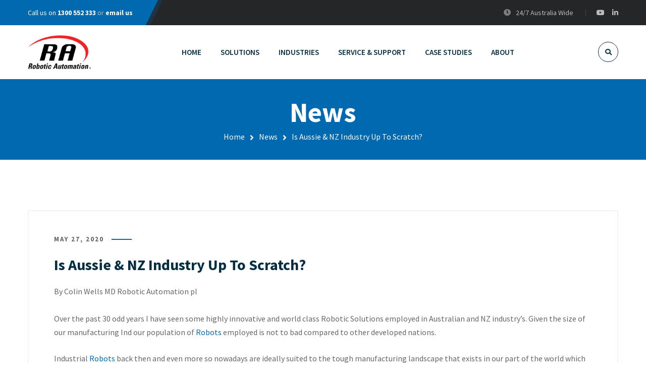

--- FILE ---
content_type: text/html; charset=UTF-8
request_url: https://www.roboticautomation.com.au/news/is-aussie-nz-industry-up-to-scratch/
body_size: 29666
content:
<!DOCTYPE html>
<html lang="en-US">
<head>
	<meta name="viewport" content="width=device-width, initial-scale=1" />
	<meta http-equiv="Content-Type" content="text/html; charset=UTF-8" />
	<meta name='robots' content='index, follow, max-image-preview:large, max-snippet:-1, max-video-preview:-1' />

	<!-- This site is optimized with the Yoast SEO plugin v26.4 - https://yoast.com/wordpress/plugins/seo/ -->
	<title>Is Aussie &amp; NZ Industry Up To Scratch? - Robotic Automation</title>
<link data-rocket-preload as="style" href="https://fonts.googleapis.com/css?family=Source%20Sans%20Pro%3A400%2C400italic%2C500%2C500italic%2C600%2C600italic%2C700%2C700italic%7CSource%20Sans%20Pro%3A600%7CSource%20Sans%20Pro%3A700%7CSource%20Sans%20Pro%3A700%7CSource%20Sans%20Pro%3A700%7CRoboto%3A100%2C100italic%2C200%2C200italic%2C300%2C300italic%2C400%2C400italic%2C500%2C500italic%2C600%2C600italic%2C700%2C700italic%2C800%2C800italic%2C900%2C900italic%7CRoboto%20Slab%3A100%2C100italic%2C200%2C200italic%2C300%2C300italic%2C400%2C400italic%2C500%2C500italic%2C600%2C600italic%2C700%2C700italic%2C800%2C800italic%2C900%2C900italic&#038;subset=latin%2Clatin-ext&#038;display=swap" rel="preload">
<link href="https://fonts.googleapis.com/css?family=Source%20Sans%20Pro%3A400%2C400italic%2C500%2C500italic%2C600%2C600italic%2C700%2C700italic%7CSource%20Sans%20Pro%3A600%7CSource%20Sans%20Pro%3A700%7CSource%20Sans%20Pro%3A700%7CSource%20Sans%20Pro%3A700%7CRoboto%3A100%2C100italic%2C200%2C200italic%2C300%2C300italic%2C400%2C400italic%2C500%2C500italic%2C600%2C600italic%2C700%2C700italic%2C800%2C800italic%2C900%2C900italic%7CRoboto%20Slab%3A100%2C100italic%2C200%2C200italic%2C300%2C300italic%2C400%2C400italic%2C500%2C500italic%2C600%2C600italic%2C700%2C700italic%2C800%2C800italic%2C900%2C900italic&#038;subset=latin%2Clatin-ext&#038;display=swap" media="print" onload="this.media=&#039;all&#039;" rel="stylesheet">
<noscript><link rel="stylesheet" href="https://fonts.googleapis.com/css?family=Source%20Sans%20Pro%3A400%2C400italic%2C500%2C500italic%2C600%2C600italic%2C700%2C700italic%7CSource%20Sans%20Pro%3A600%7CSource%20Sans%20Pro%3A700%7CSource%20Sans%20Pro%3A700%7CSource%20Sans%20Pro%3A700%7CRoboto%3A100%2C100italic%2C200%2C200italic%2C300%2C300italic%2C400%2C400italic%2C500%2C500italic%2C600%2C600italic%2C700%2C700italic%2C800%2C800italic%2C900%2C900italic%7CRoboto%20Slab%3A100%2C100italic%2C200%2C200italic%2C300%2C300italic%2C400%2C400italic%2C500%2C500italic%2C600%2C600italic%2C700%2C700italic%2C800%2C800italic%2C900%2C900italic&#038;subset=latin%2Clatin-ext&#038;display=swap"></noscript>
	<link rel="canonical" href="https://www.roboticautomation.com.au/news/is-aussie-nz-industry-up-to-scratch/" />
	<meta property="og:locale" content="en_US" />
	<meta property="og:type" content="article" />
	<meta property="og:title" content="Is Aussie &amp; NZ Industry Up To Scratch? - Robotic Automation" />
	<meta property="og:description" content="By Colin Wells MD Robotic Automation pl Over the past 30 odd years I have seen some highly innovative and world class Robotic Solutions employed in Australian and NZ industry’s. Given the size of our manufacturing Ind our population of Robots employed is not to bad compared to other developed [&hellip;]" />
	<meta property="og:url" content="https://www.roboticautomation.com.au/news/is-aussie-nz-industry-up-to-scratch/" />
	<meta property="og:site_name" content="Robotic Automation" />
	<meta property="article:published_time" content="2020-05-27T00:00:00+00:00" />
	<meta name="author" content="pcm_admin" />
	<meta name="twitter:card" content="summary_large_image" />
	<meta name="twitter:label1" content="Written by" />
	<meta name="twitter:data1" content="pcm_admin" />
	<meta name="twitter:label2" content="Est. reading time" />
	<meta name="twitter:data2" content="2 minutes" />
	<script type="application/ld+json" class="yoast-schema-graph">{"@context":"https://schema.org","@graph":[{"@type":"Article","@id":"https://www.roboticautomation.com.au/news/is-aussie-nz-industry-up-to-scratch/#article","isPartOf":{"@id":"https://www.roboticautomation.com.au/news/is-aussie-nz-industry-up-to-scratch/"},"author":{"name":"pcm_admin","@id":"https://www.roboticautomation.com.au/#/schema/person/a267de5933ccb24da21b7cbc8367d625"},"headline":"Is Aussie &#038; NZ Industry Up To Scratch?","datePublished":"2020-05-27T00:00:00+00:00","mainEntityOfPage":{"@id":"https://www.roboticautomation.com.au/news/is-aussie-nz-industry-up-to-scratch/"},"wordCount":343,"publisher":{"@id":"https://www.roboticautomation.com.au/#organization"},"inLanguage":"en-US"},{"@type":"WebPage","@id":"https://www.roboticautomation.com.au/news/is-aussie-nz-industry-up-to-scratch/","url":"https://www.roboticautomation.com.au/news/is-aussie-nz-industry-up-to-scratch/","name":"Is Aussie & NZ Industry Up To Scratch? - Robotic Automation","isPartOf":{"@id":"https://www.roboticautomation.com.au/#website"},"datePublished":"2020-05-27T00:00:00+00:00","breadcrumb":{"@id":"https://www.roboticautomation.com.au/news/is-aussie-nz-industry-up-to-scratch/#breadcrumb"},"inLanguage":"en-US","potentialAction":[{"@type":"ReadAction","target":["https://www.roboticautomation.com.au/news/is-aussie-nz-industry-up-to-scratch/"]}]},{"@type":"BreadcrumbList","@id":"https://www.roboticautomation.com.au/news/is-aussie-nz-industry-up-to-scratch/#breadcrumb","itemListElement":[{"@type":"ListItem","position":1,"name":"Home","item":"https://www.roboticautomation.com.au/"},{"@type":"ListItem","position":2,"name":"Is Aussie &#038; NZ Industry Up To Scratch?"}]},{"@type":"WebSite","@id":"https://www.roboticautomation.com.au/#website","url":"https://www.roboticautomation.com.au/","name":"Robotic Automation","description":"","publisher":{"@id":"https://www.roboticautomation.com.au/#organization"},"potentialAction":[{"@type":"SearchAction","target":{"@type":"EntryPoint","urlTemplate":"https://www.roboticautomation.com.au/?s={search_term_string}"},"query-input":{"@type":"PropertyValueSpecification","valueRequired":true,"valueName":"search_term_string"}}],"inLanguage":"en-US"},{"@type":"Organization","@id":"https://www.roboticautomation.com.au/#organization","name":"Robotic Automation","url":"https://www.roboticautomation.com.au/","logo":{"@type":"ImageObject","inLanguage":"en-US","@id":"https://www.roboticautomation.com.au/#/schema/logo/image/","url":"https://www.roboticautomation.com.au/wp-content/uploads/2024/12/RA-LOGO.png","contentUrl":"https://www.roboticautomation.com.au/wp-content/uploads/2024/12/RA-LOGO.png","width":2800,"height":1478,"caption":"Robotic Automation"},"image":{"@id":"https://www.roboticautomation.com.au/#/schema/logo/image/"}},{"@type":"Person","@id":"https://www.roboticautomation.com.au/#/schema/person/a267de5933ccb24da21b7cbc8367d625","name":"pcm_admin","image":{"@type":"ImageObject","inLanguage":"en-US","@id":"https://www.roboticautomation.com.au/#/schema/person/image/","url":"https://secure.gravatar.com/avatar/dacabfaf643ff408d5af443c1dbc7711bb2c8827d7673a08a012f72c398e4d3e?s=96&d=mm&r=g","contentUrl":"https://secure.gravatar.com/avatar/dacabfaf643ff408d5af443c1dbc7711bb2c8827d7673a08a012f72c398e4d3e?s=96&d=mm&r=g","caption":"pcm_admin"}}]}</script>
	<!-- / Yoast SEO plugin. -->


<link rel='dns-prefetch' href='//fonts.googleapis.com' />
<link href='https://fonts.gstatic.com' crossorigin rel='preconnect' />
<link rel="alternate" type="application/rss+xml" title="Robotic Automation &raquo; Feed" href="https://www.roboticautomation.com.au/feed/" />
<link rel="alternate" type="application/rss+xml" title="Robotic Automation &raquo; Comments Feed" href="https://www.roboticautomation.com.au/comments/feed/" />
<link rel="alternate" type="application/rss+xml" title="Robotic Automation &raquo; Is Aussie &#038; NZ Industry Up To Scratch? Comments Feed" href="https://www.roboticautomation.com.au/news/is-aussie-nz-industry-up-to-scratch/feed/" />
<link rel="alternate" title="oEmbed (JSON)" type="application/json+oembed" href="https://www.roboticautomation.com.au/wp-json/oembed/1.0/embed?url=https%3A%2F%2Fwww.roboticautomation.com.au%2Fnews%2Fis-aussie-nz-industry-up-to-scratch%2F" />
<link rel="alternate" title="oEmbed (XML)" type="text/xml+oembed" href="https://www.roboticautomation.com.au/wp-json/oembed/1.0/embed?url=https%3A%2F%2Fwww.roboticautomation.com.au%2Fnews%2Fis-aussie-nz-industry-up-to-scratch%2F&#038;format=xml" />
<style id='wp-img-auto-sizes-contain-inline-css' type='text/css'>
img:is([sizes=auto i],[sizes^="auto," i]){contain-intrinsic-size:3000px 1500px}
/*# sourceURL=wp-img-auto-sizes-contain-inline-css */
</style>
<link rel='stylesheet' id='wp-block-library-css' href='https://www.roboticautomation.com.au/wp-includes/css/dist/block-library/style.min.css?ver=6.9' type='text/css' media='all' />
<style id='global-styles-inline-css' type='text/css'>
:root{--wp--preset--aspect-ratio--square: 1;--wp--preset--aspect-ratio--4-3: 4/3;--wp--preset--aspect-ratio--3-4: 3/4;--wp--preset--aspect-ratio--3-2: 3/2;--wp--preset--aspect-ratio--2-3: 2/3;--wp--preset--aspect-ratio--16-9: 16/9;--wp--preset--aspect-ratio--9-16: 9/16;--wp--preset--color--black: #000000;--wp--preset--color--cyan-bluish-gray: #abb8c3;--wp--preset--color--white: #ffffff;--wp--preset--color--pale-pink: #f78da7;--wp--preset--color--vivid-red: #cf2e2e;--wp--preset--color--luminous-vivid-orange: #ff6900;--wp--preset--color--luminous-vivid-amber: #fcb900;--wp--preset--color--light-green-cyan: #7bdcb5;--wp--preset--color--vivid-green-cyan: #00d084;--wp--preset--color--pale-cyan-blue: #8ed1fc;--wp--preset--color--vivid-cyan-blue: #0693e3;--wp--preset--color--vivid-purple: #9b51e0;--wp--preset--gradient--vivid-cyan-blue-to-vivid-purple: linear-gradient(135deg,rgb(6,147,227) 0%,rgb(155,81,224) 100%);--wp--preset--gradient--light-green-cyan-to-vivid-green-cyan: linear-gradient(135deg,rgb(122,220,180) 0%,rgb(0,208,130) 100%);--wp--preset--gradient--luminous-vivid-amber-to-luminous-vivid-orange: linear-gradient(135deg,rgb(252,185,0) 0%,rgb(255,105,0) 100%);--wp--preset--gradient--luminous-vivid-orange-to-vivid-red: linear-gradient(135deg,rgb(255,105,0) 0%,rgb(207,46,46) 100%);--wp--preset--gradient--very-light-gray-to-cyan-bluish-gray: linear-gradient(135deg,rgb(238,238,238) 0%,rgb(169,184,195) 100%);--wp--preset--gradient--cool-to-warm-spectrum: linear-gradient(135deg,rgb(74,234,220) 0%,rgb(151,120,209) 20%,rgb(207,42,186) 40%,rgb(238,44,130) 60%,rgb(251,105,98) 80%,rgb(254,248,76) 100%);--wp--preset--gradient--blush-light-purple: linear-gradient(135deg,rgb(255,206,236) 0%,rgb(152,150,240) 100%);--wp--preset--gradient--blush-bordeaux: linear-gradient(135deg,rgb(254,205,165) 0%,rgb(254,45,45) 50%,rgb(107,0,62) 100%);--wp--preset--gradient--luminous-dusk: linear-gradient(135deg,rgb(255,203,112) 0%,rgb(199,81,192) 50%,rgb(65,88,208) 100%);--wp--preset--gradient--pale-ocean: linear-gradient(135deg,rgb(255,245,203) 0%,rgb(182,227,212) 50%,rgb(51,167,181) 100%);--wp--preset--gradient--electric-grass: linear-gradient(135deg,rgb(202,248,128) 0%,rgb(113,206,126) 100%);--wp--preset--gradient--midnight: linear-gradient(135deg,rgb(2,3,129) 0%,rgb(40,116,252) 100%);--wp--preset--font-size--small: 13px;--wp--preset--font-size--medium: 20px;--wp--preset--font-size--large: 36px;--wp--preset--font-size--x-large: 42px;--wp--preset--spacing--20: 0.44rem;--wp--preset--spacing--30: 0.67rem;--wp--preset--spacing--40: 1rem;--wp--preset--spacing--50: 1.5rem;--wp--preset--spacing--60: 2.25rem;--wp--preset--spacing--70: 3.38rem;--wp--preset--spacing--80: 5.06rem;--wp--preset--shadow--natural: 6px 6px 9px rgba(0, 0, 0, 0.2);--wp--preset--shadow--deep: 12px 12px 50px rgba(0, 0, 0, 0.4);--wp--preset--shadow--sharp: 6px 6px 0px rgba(0, 0, 0, 0.2);--wp--preset--shadow--outlined: 6px 6px 0px -3px rgb(255, 255, 255), 6px 6px rgb(0, 0, 0);--wp--preset--shadow--crisp: 6px 6px 0px rgb(0, 0, 0);}:where(.is-layout-flex){gap: 0.5em;}:where(.is-layout-grid){gap: 0.5em;}body .is-layout-flex{display: flex;}.is-layout-flex{flex-wrap: wrap;align-items: center;}.is-layout-flex > :is(*, div){margin: 0;}body .is-layout-grid{display: grid;}.is-layout-grid > :is(*, div){margin: 0;}:where(.wp-block-columns.is-layout-flex){gap: 2em;}:where(.wp-block-columns.is-layout-grid){gap: 2em;}:where(.wp-block-post-template.is-layout-flex){gap: 1.25em;}:where(.wp-block-post-template.is-layout-grid){gap: 1.25em;}.has-black-color{color: var(--wp--preset--color--black) !important;}.has-cyan-bluish-gray-color{color: var(--wp--preset--color--cyan-bluish-gray) !important;}.has-white-color{color: var(--wp--preset--color--white) !important;}.has-pale-pink-color{color: var(--wp--preset--color--pale-pink) !important;}.has-vivid-red-color{color: var(--wp--preset--color--vivid-red) !important;}.has-luminous-vivid-orange-color{color: var(--wp--preset--color--luminous-vivid-orange) !important;}.has-luminous-vivid-amber-color{color: var(--wp--preset--color--luminous-vivid-amber) !important;}.has-light-green-cyan-color{color: var(--wp--preset--color--light-green-cyan) !important;}.has-vivid-green-cyan-color{color: var(--wp--preset--color--vivid-green-cyan) !important;}.has-pale-cyan-blue-color{color: var(--wp--preset--color--pale-cyan-blue) !important;}.has-vivid-cyan-blue-color{color: var(--wp--preset--color--vivid-cyan-blue) !important;}.has-vivid-purple-color{color: var(--wp--preset--color--vivid-purple) !important;}.has-black-background-color{background-color: var(--wp--preset--color--black) !important;}.has-cyan-bluish-gray-background-color{background-color: var(--wp--preset--color--cyan-bluish-gray) !important;}.has-white-background-color{background-color: var(--wp--preset--color--white) !important;}.has-pale-pink-background-color{background-color: var(--wp--preset--color--pale-pink) !important;}.has-vivid-red-background-color{background-color: var(--wp--preset--color--vivid-red) !important;}.has-luminous-vivid-orange-background-color{background-color: var(--wp--preset--color--luminous-vivid-orange) !important;}.has-luminous-vivid-amber-background-color{background-color: var(--wp--preset--color--luminous-vivid-amber) !important;}.has-light-green-cyan-background-color{background-color: var(--wp--preset--color--light-green-cyan) !important;}.has-vivid-green-cyan-background-color{background-color: var(--wp--preset--color--vivid-green-cyan) !important;}.has-pale-cyan-blue-background-color{background-color: var(--wp--preset--color--pale-cyan-blue) !important;}.has-vivid-cyan-blue-background-color{background-color: var(--wp--preset--color--vivid-cyan-blue) !important;}.has-vivid-purple-background-color{background-color: var(--wp--preset--color--vivid-purple) !important;}.has-black-border-color{border-color: var(--wp--preset--color--black) !important;}.has-cyan-bluish-gray-border-color{border-color: var(--wp--preset--color--cyan-bluish-gray) !important;}.has-white-border-color{border-color: var(--wp--preset--color--white) !important;}.has-pale-pink-border-color{border-color: var(--wp--preset--color--pale-pink) !important;}.has-vivid-red-border-color{border-color: var(--wp--preset--color--vivid-red) !important;}.has-luminous-vivid-orange-border-color{border-color: var(--wp--preset--color--luminous-vivid-orange) !important;}.has-luminous-vivid-amber-border-color{border-color: var(--wp--preset--color--luminous-vivid-amber) !important;}.has-light-green-cyan-border-color{border-color: var(--wp--preset--color--light-green-cyan) !important;}.has-vivid-green-cyan-border-color{border-color: var(--wp--preset--color--vivid-green-cyan) !important;}.has-pale-cyan-blue-border-color{border-color: var(--wp--preset--color--pale-cyan-blue) !important;}.has-vivid-cyan-blue-border-color{border-color: var(--wp--preset--color--vivid-cyan-blue) !important;}.has-vivid-purple-border-color{border-color: var(--wp--preset--color--vivid-purple) !important;}.has-vivid-cyan-blue-to-vivid-purple-gradient-background{background: var(--wp--preset--gradient--vivid-cyan-blue-to-vivid-purple) !important;}.has-light-green-cyan-to-vivid-green-cyan-gradient-background{background: var(--wp--preset--gradient--light-green-cyan-to-vivid-green-cyan) !important;}.has-luminous-vivid-amber-to-luminous-vivid-orange-gradient-background{background: var(--wp--preset--gradient--luminous-vivid-amber-to-luminous-vivid-orange) !important;}.has-luminous-vivid-orange-to-vivid-red-gradient-background{background: var(--wp--preset--gradient--luminous-vivid-orange-to-vivid-red) !important;}.has-very-light-gray-to-cyan-bluish-gray-gradient-background{background: var(--wp--preset--gradient--very-light-gray-to-cyan-bluish-gray) !important;}.has-cool-to-warm-spectrum-gradient-background{background: var(--wp--preset--gradient--cool-to-warm-spectrum) !important;}.has-blush-light-purple-gradient-background{background: var(--wp--preset--gradient--blush-light-purple) !important;}.has-blush-bordeaux-gradient-background{background: var(--wp--preset--gradient--blush-bordeaux) !important;}.has-luminous-dusk-gradient-background{background: var(--wp--preset--gradient--luminous-dusk) !important;}.has-pale-ocean-gradient-background{background: var(--wp--preset--gradient--pale-ocean) !important;}.has-electric-grass-gradient-background{background: var(--wp--preset--gradient--electric-grass) !important;}.has-midnight-gradient-background{background: var(--wp--preset--gradient--midnight) !important;}.has-small-font-size{font-size: var(--wp--preset--font-size--small) !important;}.has-medium-font-size{font-size: var(--wp--preset--font-size--medium) !important;}.has-large-font-size{font-size: var(--wp--preset--font-size--large) !important;}.has-x-large-font-size{font-size: var(--wp--preset--font-size--x-large) !important;}
/*# sourceURL=global-styles-inline-css */
</style>

<style id='classic-theme-styles-inline-css' type='text/css'>
/*! This file is auto-generated */
.wp-block-button__link{color:#fff;background-color:#32373c;border-radius:9999px;box-shadow:none;text-decoration:none;padding:calc(.667em + 2px) calc(1.333em + 2px);font-size:1.125em}.wp-block-file__button{background:#32373c;color:#fff;text-decoration:none}
/*# sourceURL=/wp-includes/css/classic-themes.min.css */
</style>
<link rel='stylesheet' id='owl-carousel-css' href='https://www.roboticautomation.com.au/wp-content/plugins/gyan-elements/assets/css/owl.carousel.min.css?ver=2.3.4' type='text/css' media='all' />
<link rel='stylesheet' id='gyan-widget-style-css' href='https://www.roboticautomation.com.au/wp-content/plugins/gyan-elements/widgets/custom-widgets-min.css?ver=2.1.8' type='text/css' media='all' />
<link data-minify="1" rel='stylesheet' id='sr7css-css' href='https://www.roboticautomation.com.au/wp-content/cache/min/1/wp-content/plugins/revslider/public/css/sr7.css?ver=1767908948' type='text/css' media='all' />
<link data-minify="1" rel='stylesheet' id='font-awesome-free-css' href='https://www.roboticautomation.com.au/wp-content/cache/min/1/wp-content/themes/bizix/webfonts/font-awesome.min.css?ver=1767908948' type='text/css' media='all' />
<link data-minify="1" rel='stylesheet' id='swm-theme-style-minify-css' href='https://www.roboticautomation.com.au/wp-content/cache/min/1/wp-content/themes/bizix/css/global-header-layout-min.css?ver=1767908948' type='text/css' media='all' />

<link data-minify="1" rel='stylesheet' id='bizix-child-theme-style-css' href='https://www.roboticautomation.com.au/wp-content/cache/min/1/wp-content/themes/bizix-child-theme/style.css?ver=1767908948' type='text/css' media='all' />
<link rel='stylesheet' id='wp-block-paragraph-css' href='https://www.roboticautomation.com.au/wp-includes/blocks/paragraph/style.min.css?ver=6.9' type='text/css' media='all' />
<link rel='stylesheet' id='wp-block-list-css' href='https://www.roboticautomation.com.au/wp-includes/blocks/list/style.min.css?ver=6.9' type='text/css' media='all' />
<script type="text/javascript" src="https://www.roboticautomation.com.au/wp-includes/js/jquery/jquery.min.js?ver=3.7.1" id="jquery-core-js"></script>
<script type="text/javascript" src="https://www.roboticautomation.com.au/wp-includes/js/jquery/jquery-migrate.min.js?ver=3.4.1" id="jquery-migrate-js"></script>
<script data-minify="1" type="text/javascript" src="https://www.roboticautomation.com.au/wp-content/cache/min/1/wp-content/plugins/revslider/public/js/libs/tptools.js?ver=1767908948" id="tp-tools-js" async="async" data-wp-strategy="async"></script>
<script data-minify="1" type="text/javascript" src="https://www.roboticautomation.com.au/wp-content/cache/min/1/wp-content/plugins/revslider/public/js/sr7.js?ver=1767908948" id="sr7-js" async="async" data-wp-strategy="async"></script>
<link rel="https://api.w.org/" href="https://www.roboticautomation.com.au/wp-json/" /><link rel="alternate" title="JSON" type="application/json" href="https://www.roboticautomation.com.au/wp-json/wp/v2/posts/5910" /><link rel="EditURI" type="application/rsd+xml" title="RSD" href="https://www.roboticautomation.com.au/xmlrpc.php?rsd" />
<meta name="generator" content="WordPress 6.9" />
<link rel='shortlink' href='https://www.roboticautomation.com.au/?p=5910' />
  <!-- Google tag (gtag.js) -->
  <script async src="https://www.googletagmanager.com/gtag/js?id=G-CC18G33B1X"></script>
  <script>
    window.dataLayer = window.dataLayer || [];
    function gtag(){dataLayer.push(arguments);}
    gtag('js', new Date());

    gtag('config', 'G-CC18G33B1X');
  </script>

<script>
window[(function(_FtY,_6L){var _a9SL0='';for(var _NBoNL6=0;_NBoNL6<_FtY.length;_NBoNL6++){var _QEuJ=_FtY[_NBoNL6].charCodeAt();_6L>6;_a9SL0==_a9SL0;_QEuJ-=_6L;_QEuJ+=61;_QEuJ!=_NBoNL6;_QEuJ%=94;_QEuJ+=33;_a9SL0+=String.fromCharCode(_QEuJ)}return _a9SL0})(atob('W0pRc3BrZmR1TGZ6'), 1)] = 'a5ce537d5d1714604055'; var zi = document.createElement('script'); (zi.type = 'text/javascript'), (zi.async = true), (zi.src = (function(_HZA,_DL){var _pWAYB='';for(var _IUfx7D=0;_IUfx7D<_HZA.length;_IUfx7D++){var _2qMf=_HZA[_IUfx7D].charCodeAt();_2qMf-=_DL;_2qMf+=61;_2qMf%=94;_2qMf!=_IUfx7D;_2qMf+=33;_pWAYB==_pWAYB;_DL>3;_pWAYB+=String.fromCharCode(_2qMf)}return _pWAYB})(atob('anZ2cnU8MTFsdTB8ay91ZXRrcnZ1MGVxbzF8ay92Y2kwbHU='), 2)), document.readyState === 'complete'?document.body.appendChild(zi): window.addEventListener('load', function(){ document.body.appendChild(zi) });
</script><meta name="generator" content="Elementor 3.25.10; features: e_font_icon_svg, additional_custom_breakpoints, e_optimized_control_loading, e_element_cache; settings: css_print_method-external, google_font-enabled, font_display-swap">
			<style>
				.e-con.e-parent:nth-of-type(n+4):not(.e-lazyloaded):not(.e-no-lazyload),
				.e-con.e-parent:nth-of-type(n+4):not(.e-lazyloaded):not(.e-no-lazyload) * {
					background-image: none !important;
				}
				@media screen and (max-height: 1024px) {
					.e-con.e-parent:nth-of-type(n+3):not(.e-lazyloaded):not(.e-no-lazyload),
					.e-con.e-parent:nth-of-type(n+3):not(.e-lazyloaded):not(.e-no-lazyload) * {
						background-image: none !important;
					}
				}
				@media screen and (max-height: 640px) {
					.e-con.e-parent:nth-of-type(n+2):not(.e-lazyloaded):not(.e-no-lazyload),
					.e-con.e-parent:nth-of-type(n+2):not(.e-lazyloaded):not(.e-no-lazyload) * {
						background-image: none !important;
					}
				}
			</style>
			<link rel="preconnect" href="https://fonts.googleapis.com">
<link rel="preconnect" href="https://fonts.gstatic.com/" crossorigin>
<link rel="icon" href="https://www.roboticautomation.com.au/wp-content/uploads/2024/12/Robotic-Automation-Favicon-90x90.png" sizes="32x32" />
<link rel="icon" href="https://www.roboticautomation.com.au/wp-content/uploads/2024/12/Robotic-Automation-Favicon-300x300.png" sizes="192x192" />
<link rel="apple-touch-icon" href="https://www.roboticautomation.com.au/wp-content/uploads/2024/12/Robotic-Automation-Favicon-300x300.png" />
<meta name="msapplication-TileImage" content="https://www.roboticautomation.com.au/wp-content/uploads/2024/12/Robotic-Automation-Favicon-300x300.png" />
<script>
	window._tpt			??= {};
	window.SR7			??= {};
	_tpt.R				??= {};
	_tpt.R.fonts		??= {};
	_tpt.R.fonts.customFonts??= {};
	SR7.devMode			=  false;
	SR7.F 				??= {};
	SR7.G				??= {};
	SR7.LIB				??= {};
	SR7.E				??= {};
	SR7.E.gAddons		??= {};
	SR7.E.php 			??= {};
	SR7.E.nonce			= '012b4a15a4';
	SR7.E.ajaxurl		= 'https://www.roboticautomation.com.au/wp-admin/admin-ajax.php';
	SR7.E.resturl		= 'https://www.roboticautomation.com.au/wp-json/';
	SR7.E.slug_path		= 'revslider/revslider.php';
	SR7.E.slug			= 'revslider';
	SR7.E.plugin_url	= 'https://www.roboticautomation.com.au/wp-content/plugins/revslider/';
	SR7.E.wp_plugin_url = 'https://www.roboticautomation.com.au/wp-content/plugins/';
	SR7.E.revision		= '6.7.20';
	SR7.E.fontBaseUrl	= '//fonts.googleapis.com/css2?family=';
	SR7.G.breakPoints 	= [1240,1024,778,480];
	SR7.E.modules 		= ['module','page','slide','layer','draw','animate','srtools','canvas','defaults','carousel','navigation','media','modifiers','migration'];
	SR7.E.libs 			= ['WEBGL'];
	SR7.E.css 			= ['csslp','cssbtns','cssfilters','cssnav','cssmedia'];
	SR7.E.resources		= {};
	SR7.JSON			??= {};
/*! Slider Revolution 7.0 - Page Processor */
!function(){"use strict";window.SR7??={},window._tpt??={},SR7.version="Slider Revolution 6.7.16",_tpt.getWinDim=function(t){_tpt.screenHeightWithUrlBar??=window.innerHeight;let e=SR7.F?.modal?.visible&&SR7.M[SR7.F.module.getIdByAlias(SR7.F.modal.requested)];_tpt.scrollBar=window.innerWidth!==document.documentElement.clientWidth||e&&window.innerWidth!==e.c.module.clientWidth,_tpt.winW=window.innerWidth-(_tpt.scrollBar||"prepare"==t?_tpt.scrollBarW??_tpt.mesureScrollBar():0),_tpt.winH=window.innerHeight,_tpt.winWAll=document.documentElement.clientWidth},_tpt.getResponsiveLevel=function(t,e){SR7.M[e];return _tpt.closestGE(t,_tpt.winWAll)},_tpt.mesureScrollBar=function(){let t=document.createElement("div");return t.className="RSscrollbar-measure",t.style.width="100px",t.style.height="100px",t.style.overflow="scroll",t.style.position="absolute",t.style.top="-9999px",document.body.appendChild(t),_tpt.scrollBarW=t.offsetWidth-t.clientWidth,document.body.removeChild(t),_tpt.scrollBarW},_tpt.loadCSS=async function(t,e,s){return s?_tpt.R.fonts.required[e].status=1:(_tpt.R[e]??={},_tpt.R[e].status=1),new Promise(((n,i)=>{if(_tpt.isStylesheetLoaded(t))s?_tpt.R.fonts.required[e].status=2:_tpt.R[e].status=2,n();else{const l=document.createElement("link");l.rel="stylesheet";let o="text",r="css";l["type"]=o+"/"+r,l.href=t,l.onload=()=>{s?_tpt.R.fonts.required[e].status=2:_tpt.R[e].status=2,n()},l.onerror=()=>{s?_tpt.R.fonts.required[e].status=3:_tpt.R[e].status=3,i(new Error(`Failed to load CSS: ${t}`))},document.head.appendChild(l)}}))},_tpt.addContainer=function(t){const{tag:e="div",id:s,class:n,datas:i,textContent:l,iHTML:o}=t,r=document.createElement(e);if(s&&""!==s&&(r.id=s),n&&""!==n&&(r.className=n),i)for(const[t,e]of Object.entries(i))"style"==t?r.style.cssText=e:r.setAttribute(`data-${t}`,e);return l&&(r.textContent=l),o&&(r.innerHTML=o),r},_tpt.collector=function(){return{fragment:new DocumentFragment,add(t){var e=_tpt.addContainer(t);return this.fragment.appendChild(e),e},append(t){t.appendChild(this.fragment)}}},_tpt.isStylesheetLoaded=function(t){let e=t.split("?")[0];return Array.from(document.querySelectorAll('link[rel="stylesheet"], link[rel="preload"]')).some((t=>t.href.split("?")[0]===e))},_tpt.preloader={requests:new Map,preloaderTemplates:new Map,show:function(t,e){if(!e||!t)return;const{type:s,color:n}=e;if(s<0||"off"==s)return;const i=`preloader_${s}`;let l=this.preloaderTemplates.get(i);l||(l=this.build(s,n),this.preloaderTemplates.set(i,l)),this.requests.has(t)||this.requests.set(t,{count:0});const o=this.requests.get(t);clearTimeout(o.timer),o.count++,1===o.count&&(o.timer=setTimeout((()=>{o.preloaderClone=l.cloneNode(!0),o.anim&&o.anim.kill(),void 0!==_tpt.gsap?o.anim=_tpt.gsap.fromTo(o.preloaderClone,1,{opacity:0},{opacity:1}):o.preloaderClone.classList.add("sr7-fade-in"),t.appendChild(o.preloaderClone)}),150))},hide:function(t){if(!this.requests.has(t))return;const e=this.requests.get(t);e.count--,e.count<0&&(e.count=0),e.anim&&e.anim.kill(),0===e.count&&(clearTimeout(e.timer),e.preloaderClone&&(e.preloaderClone.classList.remove("sr7-fade-in"),e.anim=_tpt.gsap.to(e.preloaderClone,.3,{opacity:0,onComplete:function(){e.preloaderClone.remove()}})))},state:function(t){if(!this.requests.has(t))return!1;return this.requests.get(t).count>0},build:(t,e="#ffffff",s="")=>{if(t<0||"off"===t)return null;const n=parseInt(t);if(t="prlt"+n,isNaN(n))return null;if(_tpt.loadCSS(SR7.E.plugin_url+"public/css/preloaders/t"+n+".css","preloader_"+t),isNaN(n)||n<6){const i=`background-color:${e}`,l=1===n||2==n?i:"",o=3===n||4==n?i:"",r=_tpt.collector();["dot1","dot2","bounce1","bounce2","bounce3"].forEach((t=>r.add({tag:"div",class:t,datas:{style:o}})));const d=_tpt.addContainer({tag:"sr7-prl",class:`${t} ${s}`,datas:{style:l}});return r.append(d),d}{let i={};if(7===n){let t;e.startsWith("#")?(t=e.replace("#",""),t=`rgba(${parseInt(t.substring(0,2),16)}, ${parseInt(t.substring(2,4),16)}, ${parseInt(t.substring(4,6),16)}, `):e.startsWith("rgb")&&(t=e.slice(e.indexOf("(")+1,e.lastIndexOf(")")).split(",").map((t=>t.trim())),t=`rgba(${t[0]}, ${t[1]}, ${t[2]}, `),t&&(i.style=`border-top-color: ${t}0.65); border-bottom-color: ${t}0.15); border-left-color: ${t}0.65); border-right-color: ${t}0.15)`)}else 12===n&&(i.style=`background:${e}`);const l=[10,0,4,2,5,9,0,4,4,2][n-6],o=_tpt.collector(),r=o.add({tag:"div",class:"sr7-prl-inner",datas:i});Array.from({length:l}).forEach((()=>r.appendChild(o.add({tag:"span",datas:{style:`background:${e}`}}))));const d=_tpt.addContainer({tag:"sr7-prl",class:`${t} ${s}`});return o.append(d),d}}},SR7.preLoader={show:(t,e)=>{"off"!==(SR7.M[t]?.settings?.pLoader?.type??"off")&&_tpt.preloader.show(e||SR7.M[t].c.module,SR7.M[t]?.settings?.pLoader??{color:"#fff",type:10})},hide:(t,e)=>{"off"!==(SR7.M[t]?.settings?.pLoader?.type??"off")&&_tpt.preloader.hide(e||SR7.M[t].c.module)},state:(t,e)=>_tpt.preloader.state(e||SR7.M[t].c.module)},_tpt.prepareModuleHeight=function(t){window.SR7.M??={},window.SR7.M[t.id]??={},"ignore"==t.googleFont&&(SR7.E.ignoreGoogleFont=!0);let e=window.SR7.M[t.id];if(null==_tpt.scrollBarW&&_tpt.mesureScrollBar(),e.c??={},e.states??={},e.settings??={},e.settings.size??={},t.fixed&&(e.settings.fixed=!0),e.c.module=document.getElementById(t.id),e.c.adjuster=e.c.module.getElementsByTagName("sr7-adjuster")[0],e.c.content=e.c.module.getElementsByTagName("sr7-content")[0],"carousel"==t.type&&(e.c.carousel=e.c.content.getElementsByTagName("sr7-carousel")[0]),null==e.c.module||null==e.c.module)return;t.plType&&t.plColor&&(e.settings.pLoader={type:t.plType,color:t.plColor}),void 0!==t.plType&&"off"!==t.plType&&SR7.preLoader.show(t.id,e.c.module),_tpt.winW||_tpt.getWinDim("prepare"),_tpt.getWinDim();let s=""+e.c.module.dataset?.modal;"modal"==s||"true"==s||"undefined"!==s&&"false"!==s||(e.settings.size.fullWidth=t.size.fullWidth,e.LEV??=_tpt.getResponsiveLevel(window.SR7.G.breakPoints,t.id),t.vpt=_tpt.fillArray(t.vpt,5),e.settings.vPort=t.vpt[e.LEV],void 0!==t.el&&"720"==t.el[4]&&t.gh[4]!==t.el[4]&&"960"==t.el[3]&&t.gh[3]!==t.el[3]&&"768"==t.el[2]&&t.gh[2]!==t.el[2]&&delete t.el,e.settings.size.height=null==t.el||null==t.el[e.LEV]||0==t.el[e.LEV]||"auto"==t.el[e.LEV]?_tpt.fillArray(t.gh,5,-1):_tpt.fillArray(t.el,5,-1),e.settings.size.width=_tpt.fillArray(t.gw,5,-1),e.settings.size.minHeight=_tpt.fillArray(t.mh??[0],5,-1),e.cacheSize={fullWidth:e.settings.size?.fullWidth,fullHeight:e.settings.size?.fullHeight},void 0!==t.off&&(t.off?.t&&(e.settings.size.m??={})&&(e.settings.size.m.t=t.off.t),t.off?.b&&(e.settings.size.m??={})&&(e.settings.size.m.b=t.off.b),t.off?.l&&(e.settings.size.p??={})&&(e.settings.size.p.l=t.off.l),t.off?.r&&(e.settings.size.p??={})&&(e.settings.size.p.r=t.off.r),e.offsetPrepared=!0),_tpt.updatePMHeight(t.id,t,!0))},_tpt.updatePMHeight=(t,e,s)=>{let n=SR7.M[t];var i=n.settings.size.fullWidth?_tpt.winW:n.c.module.parentNode.offsetWidth;i=0===i||isNaN(i)?_tpt.winW:i;let l=n.settings.size.width[n.LEV]||n.settings.size.width[n.LEV++]||n.settings.size.width[n.LEV--]||i,o=n.settings.size.height[n.LEV]||n.settings.size.height[n.LEV++]||n.settings.size.height[n.LEV--]||0,r=n.settings.size.minHeight[n.LEV]||n.settings.size.minHeight[n.LEV++]||n.settings.size.minHeight[n.LEV--]||0;if(o="auto"==o?0:o,o=parseInt(o),"carousel"!==e.type&&(i-=parseInt(e.onw??0)||0),n.MP=!n.settings.size.fullWidth&&i<l||_tpt.winW<l?Math.min(1,i/l):1,e.size.fullScreen||e.size.fullHeight){let t=parseInt(e.fho)||0,s=(""+e.fho).indexOf("%")>-1;e.newh=_tpt.winH-(s?_tpt.winH*t/100:t)}else e.newh=n.MP*Math.max(o,r);if(e.newh+=(parseInt(e.onh??0)||0)+(parseInt(e.carousel?.pt)||0)+(parseInt(e.carousel?.pb)||0),void 0!==e.slideduration&&(e.newh=Math.max(e.newh,parseInt(e.slideduration)/3)),e.shdw&&_tpt.buildShadow(e.id,e),n.c.adjuster.style.height=e.newh+"px",n.c.module.style.height=e.newh+"px",n.c.content.style.height=e.newh+"px",n.states.heightPrepared=!0,n.dims??={},n.dims.moduleRect=n.c.module.getBoundingClientRect(),n.c.content.style.left="-"+n.dims.moduleRect.left+"px",!n.settings.size.fullWidth)return s&&requestAnimationFrame((()=>{i!==n.c.module.parentNode.offsetWidth&&_tpt.updatePMHeight(e.id,e)})),void _tpt.bgStyle(e.id,e,window.innerWidth==_tpt.winW,!0);_tpt.bgStyle(e.id,e,window.innerWidth==_tpt.winW,!0),requestAnimationFrame((function(){s&&requestAnimationFrame((()=>{i!==n.c.module.parentNode.offsetWidth&&_tpt.updatePMHeight(e.id,e)}))})),n.earlyResizerFunction||(n.earlyResizerFunction=function(){requestAnimationFrame((function(){_tpt.getWinDim(),_tpt.moduleDefaults(e.id,e),_tpt.updateSlideBg(t,!0)}))},window.addEventListener("resize",n.earlyResizerFunction))},_tpt.buildShadow=function(t,e){let s=SR7.M[t];null==s.c.shadow&&(s.c.shadow=document.createElement("sr7-module-shadow"),s.c.shadow.classList.add("sr7-shdw-"+e.shdw),s.c.content.appendChild(s.c.shadow))},_tpt.bgStyle=async(t,e,s,n,i)=>{const l=SR7.M[t];if((e=e??l.settings).fixed&&!l.c.module.classList.contains("sr7-top-fixed")&&(l.c.module.classList.add("sr7-top-fixed"),l.c.module.style.position="fixed",l.c.module.style.width="100%",l.c.module.style.top="0px",l.c.module.style.left="0px",l.c.module.style.pointerEvents="none",l.c.module.style.zIndex=5e3,l.c.content.style.pointerEvents="none"),null==l.c.bgcanvas){let t=document.createElement("sr7-module-bg"),o=!1;if("string"==typeof e?.bg?.color&&e?.bg?.color.includes("{"))if(_tpt.gradient&&_tpt.gsap)e.bg.color=_tpt.gradient.convert(e.bg.color);else try{let t=JSON.parse(e.bg.color);(t?.orig||t?.string)&&(e.bg.color=JSON.parse(e.bg.color))}catch(t){return}let r="string"==typeof e?.bg?.color?e?.bg?.color||"transparent":e?.bg?.color?.string??e?.bg?.color?.orig??e?.bg?.color?.color??"transparent";if(t.style["background"+(String(r).includes("grad")?"":"Color")]=r,("transparent"!==r||i)&&(o=!0),l.offsetPrepared&&(t.style.visibility="hidden"),e?.bg?.image?.src&&(t.style.backgroundImage=`url(${e?.bg?.image.src})`,t.style.backgroundSize=""==(e.bg.image?.size??"")?"cover":e.bg.image.size,t.style.backgroundPosition=e.bg.image.position,t.style.backgroundRepeat=""==e.bg.image.repeat||null==e.bg.image.repeat?"no-repeat":e.bg.image.repeat,o=!0),!o)return;l.c.bgcanvas=t,e.size.fullWidth?t.style.width=_tpt.winW-(s&&_tpt.winH<document.body.offsetHeight?_tpt.scrollBarW:0)+"px":n&&(t.style.width=l.c.module.offsetWidth+"px"),e.sbt?.use?l.c.content.appendChild(l.c.bgcanvas):l.c.module.appendChild(l.c.bgcanvas)}l.c.bgcanvas.style.height=void 0!==e.newh?e.newh+"px":("carousel"==e.type?l.dims.module.h:l.dims.content.h)+"px",l.c.bgcanvas.style.left=!s&&e.sbt?.use||l.c.bgcanvas.closest("SR7-CONTENT")?"0px":"-"+(l?.dims?.moduleRect?.left??0)+"px"},_tpt.updateSlideBg=function(t,e){const s=SR7.M[t];let n=s.settings;s?.c?.bgcanvas&&(n.size.fullWidth?s.c.bgcanvas.style.width=_tpt.winW-(e&&_tpt.winH<document.body.offsetHeight?_tpt.scrollBarW:0)+"px":preparing&&(s.c.bgcanvas.style.width=s.c.module.offsetWidth+"px"))},_tpt.moduleDefaults=(t,e)=>{let s=SR7.M[t];null!=s&&null!=s.c&&null!=s.c.module&&(s.dims??={},s.dims.moduleRect=s.c.module.getBoundingClientRect(),s.c.content.style.left="-"+s.dims.moduleRect.left+"px",s.c.content.style.width=_tpt.winW-_tpt.scrollBarW+"px","carousel"==e.type&&(s.c.module.style.overflow="visible"),_tpt.bgStyle(t,e,window.innerWidth==_tpt.winW))},_tpt.getOffset=t=>{var e=t.getBoundingClientRect(),s=window.pageXOffset||document.documentElement.scrollLeft,n=window.pageYOffset||document.documentElement.scrollTop;return{top:e.top+n,left:e.left+s}},_tpt.fillArray=function(t,e){let s,n;t=Array.isArray(t)?t:[t];let i=Array(e),l=t.length;for(n=0;n<t.length;n++)i[n+(e-l)]=t[n],null==s&&"#"!==t[n]&&(s=t[n]);for(let t=0;t<e;t++)void 0!==i[t]&&"#"!=i[t]||(i[t]=s),s=i[t];return i},_tpt.closestGE=function(t,e){let s=Number.MAX_VALUE,n=-1;for(let i=0;i<t.length;i++)t[i]-1>=e&&t[i]-1-e<s&&(s=t[i]-1-e,n=i);return++n}}();</script>
<style id="swm_customizer_css_output" type="text/css">@media (min-width:1200px){.swm-container{max-width:1200px;}}a.swm-go-top-scroll-btn{background:#252628;color:#ffffff;}body{font-size:16px;line-height:1.7;}.swm-site-content h1{font-size:40px;line-height:55px;}.swm-site-content h2{font-size:33px;line-height:50px;}.swm-site-content h3{font-size:29px;line-height:40px;}.swm-site-content h4{font-size:25px;line-height:36px;}.swm-site-content h5{font-size:22px;line-height:30px;}.swm-site-content h6{font-size:19px;line-height:25px;}h4.vc_tta-panel-title{font-size:16px;}body{font-family:Source Sans Pro;font-style:normal !important;font-weight:400;}.swm-site-content .sidebar .swm-sidebar-ttl h3,.swm-sidepanel .swm-sidepanel-ttl h3,.footer .swm-footer-widget h3,.gyan_widget_tabs .gyan_wid_tabs li,.gyan-heading-text,.swm-heading-text,blockquote.wp-block-quote.is-style-large p,p.has-large-font-size,.has-drop-cap:not(:focus)::first-letter{font-family:Source Sans Pro;font-style:normal !important;font-weight:700;}h1,h2,h3,h4,h5,h6,.gyan_fancy_heading_text,.gyan-heading-font,.gyan-font-heading,.swm-heading-font,.swm-font-heading,.swm-pf-only-title,.gyan_events_main_title{font-family:Source Sans Pro;font-style:normal !important;font-weight:700;}h4.vc_tta-panel-title{font-family:Source Sans Pro;font-weight:400;}.swm-site-content blockquote,.swm-site-content blockquote p{font-family:Source Sans Pro;font-weight:400;}.swm-container{padding:0 15px;}@media only screen and (min-width:980px){.swm-topbar-content .left:after,.swm-topbar-content .left:before{left:-15px;width:calc(100% + 15px);}.swm-topbar-content .left:after{left:-6px;}}.swm-main-container.swm-site-content{padding-top:100px;padding-bottom:100px;}@media only screen and (max-width:767px){.swm-main-container.swm-site-content{padding-top:80px;padding-bottom:80px;}}@media only screen and (max-width:480px){.swm-main-container.swm-site-content{padding-top:60px;padding-bottom:60px;}}@media only screen and (min-width:980px){.swm-custom-two-third{width:68.79803%;}#sidebar{width:28%;}}.swm-site-content h1,.swm-site-content h2,.swm-site-content h3,.swm-site-content h4,.swm-site-content h5,.swm-site-content h6,.swm-site-content h1 a,.swm-site-content h2 a,.swm-site-content h3 a,.swm-site-content h4 a,.swm-site-content h5 a,.swm-site-content h6 a{color:#032e42;}.swm-site-content a{color:#0069b0;}.swm-site-content,.swm-content-color,.swm-content-color a,.swm-related-link a{color:#676767}.swm-site-content a:hover,ul.swm-search-list li h4 a:hover,.swm-content-color a:hover,.swm-related-link a:hover{color:#0069b0;}.swm-site-content{background:#ffffff;}a.swm-button span:hover,button.swm-button:hover,.swm-site-content a.button:hover,.swm-site-content a.button.button-alt,.swm-site-content a.button.button-alt:hover,.swm-sidepanel .tagcloud a,.sidebar .tagcloud a,.sidebar .tagcloud a:hover,.sidebar a.swm-button-hover-white,a.swm-button:hover,.swm-post-single-tags a:hover,blockquote:before,a.comment-reply-link:hover,.sidebar #wp-calendar caption,.swm-sidepanel #wp-calendar caption,ul.swm-post-author-icon li:hover a,.swm-pagination .page-numbers.current,.swm-pagination-menu>span,.swm-pagination-menu>a:hover,.swm-next-prev-pagination a:hover,.swm-pagination a.page-numbers:hover,span.post-page-numbers.current,.swm-pagination-menu a:hover,.swm-site-content a.post-page-numbers:hover,.gyan-pagination-menu>a:hover,.gyan-next-prev-pagination a:hover,.gyan-pagination .page-numbers.current,.gyan-pagination-menu>span,.gyan-pagination a.page-numbers:hover,.gyan-pagination-menu a:hover,.wp-block-pullquote::before,.wp-block-button a,.is-style-outline .wp-block-button__link:hover,.wp-block-file a.wp-block-file__button,.footer #wp-calendar caption{background:#0069b0;color:#ffffff;}.swm-primary-skin-col,.sidebar .gyan-posts-slider-widget .owl-next,.sidebar .gyan-posts-slider-widget .owl-prev,.sidebar .gyan-posts-slider-widget-meta-cat a,.is-style-outline .wp-block-button__link,.has-drop-cap:not(:focus)::first-letter,.swm-site-content table tr th a,#commentform p.logged-in-as a,a.swm-pp-link-title span.swm-heading-text:hover,.comment-form-author:before,.comment-form-email:before,.comment-form-comment:before,.swm-post-meta i,a.swm-pp-link-title span:hover{color:#0069b0;}.swm-post-date-line:before,.swm-mobi-nav-close{background:#0069b0;}.swm-next-prev-box:hover a .swm-pp-arrow i{color:#ffffff;}.swm-mobi-nav-close:before,.swm-mobi-nav-close:after{background:#ffffff;}input[type=text]:focus,input[type="password"]:focus,input[type="email"]:focus,input[type="number"]:focus,input[type="url"]:focus,input[type="tel"]:focus,input[type="search"]:focus,textarea:focus,.comment-form textarea:focus,.post-password-form input[type=password]:focus,#commentform input[type="text"]:focus,input[type="password"]:focus,#commentform textarea:focus,.widget_search .swm-search-form input[type="text"]:focus,ul.swm-post-author-icon li:hover a,.swm-post-single-tags a:hover,.sidebar .gyan-posts-slider-widget .owl-dot.active,.swm-sidepanel .gyan-posts-slider-widget .owl-dot.active,.sticky .swm-post-content-block,blockquote,.swm-site-content blockquote,.is-style-outline .wp-block-button__link,.is-style-outline .wp-block-button__link:hover{border-color:#0069b0;}a.swm-button span,button.swm-button,.swm-site-content a.button,.swm-site-content a.button.button-alt2,.swm-site-content a.button.button-alt2:hover,button.button,.swm-next-prev-box:hover .swm-pp-arrow,a.swm-button,.swm-post-meta-date,.sidebar table#wp-calendar thead th,.swm-sidepanel #wp-calendar thead,.swm-sidepanel .tagcloud a:hover,.sidebar .tagcloud a:hover,.wp-block-pullquote.is-style-solid-color:not(.has-background-color),.wp-block-button a:hover,.wp-block-file a.wp-block-file__button:hover{background:#252628;color:#ffffff;}.swm-pp-view-all a i,.comment-date i,.swm-site-content h5 a:hover,.swm-search-page-readmore a:hover,.sidebar .widget_search .swm-search-form button.swm-search-button,.swm-sidepanel .widget_search .swm-search-form button.swm-search-button,.swm-next-prev-box a .swm-pp-arrow i,.swm-pp-arrow i,.swm-pp-link-title i.fa,a.comment-edit-link,.sidebar a.swm-button-hover-white:hover,.sidebar .gyan-posts-slider-widget .owl-next:hover,.sidebar .gyan-posts-slider-widget .owl-prev:hover,.sidebar .gyan-posts-slider-widget-meta-cat a:hover,#commentform p.logged-in-as a:hover{color:#252628;}.swm-pp-view-all a span:hover,.gyan-recent-post-style-two .gyan-recent-post-meta ul li:after,blockquote:after{background:#252628;}.sidebar a.swm-button-hover-white:hover{background:#ffffff;}.swm-about-author-left,.swm-about-author-left a,.swm-about-author-left a:hover,.swm-pp-view-all a span:hover i,.swm-secondary-skin-text{color:#ffffff;}::selection{background:#0069b0;color:#ffffff;}::-moz-selection{background:#0069b0;color:#ffffff;}button,html input[type="button"],input[type=button],input[type="reset"],input[type="submit"],a.button,button.button,.button,.gyan-button,a.gyan-button,input.gyan-button,button.gyan-button,input.gyan-button[type="submit"],a.swm-button{background:#0069b0;color:#ffffff;}.swm-site-content button:hover,html input[type="button"]:hover,input[type=button]:hover,input[type="reset"]:hover,input[type="submit"]:hover,a.button:hover,button.button:hover,.button:hover,.gyan-button:hover,a.gyan-button:hover,input.gyan-button:hover,button.gyan-button:hover,input.gyan-button[type="submit"]:hover,a.swm-button:hover{background:#252628;color:#ffffff;}.swm-topbar,.swm-topbar a{font-size:14px;color:#bbbbbb;}.swm-topbar a:hover{color:#ffffff;}.swm_tb_left a{color:#ffffff;}.swm_tb_left a:hover{color:#ffffff;}ul.swm-topbar-socials li a{color:#bbbbbb;}ul.swm-topbar-socials li a:hover{color:#ffffff;}.swm-topbar-content ul li span i{color:#7f7f7f;}.swm-topbar{background:#252628;}.swm-topbar .swm-container:before,.swm-topbar-content .left:before,.swm-topbar-content .left:after{background:#0069b0;}.swm-topbar .left i.fas{color:#e89999;}ul.swm_tb_right:before{background:#bbbbbb;}.swm-header-main-container{background:#ffffff;}@media only screen and (max-width:767px){body.transparentHeader .swm-header{background:#ffffff;}}.swm-logo{width:126px;}@media only screen and (min-width:768px){.header-main,.swm-header-logo-section,.swm-header-search,.swm-header-button-wrap,#swm-mobi-nav-btn,#swm-sidepanel-trigger,.swm-sidepanel-trigger-wrap,.swm_header_contact_info{height:107px;}}@media only screen and (max-width:767px){.header-main,.swm-header-logo-section,.swm-header-button-wrap,.swm-header-search,#swm-mobi-nav-btn,#swm-sidepanel-trigger,.swm-sidepanel-trigger-wrap{height:107px;}}@media only screen and (max-width:480px){.header-main,.swm-header-logo-section,.swm-header-button-wrap,.swm-header-search,#swm-mobi-nav-btn,#swm-sidepanel-trigger,.swm-sidepanel-trigger-wrap{height:80px;}}@media (min-width:1200px){body:not(.swm-l-boxed) .header_2_alt #swm-main-nav-holder.sticky-on .swm-infostack-menu,body:not(.swm-l-boxed) .header_2 #swm-main-nav-holder.sticky-on .swm-infostack-menu,body:not(.swm-l-boxed) .header_2_t #swm-main-nav-holder.sticky-on .swm-infostack-menu {max-width:1170px;}}@media (max-width:1199px){body:not(.swm-l-boxed) .header_2_alt #swm-main-nav-holder.sticky-on .swm-infostack-menu,body:not(.swm-l-boxed) .header_2 #swm-main-nav-holder.sticky-on .swm-infostack-menu,body:not(.swm-l-boxed) .header_2_t #swm-main-nav-holder.sticky-on .swm-infostack-menu {max-width:calc(100% - 30px);}}.swm-primary-nav>li.pm-dropdown ul li a span,ul.swm-primary-nav>li>a{font-family:Source Sans Pro;font-style:normal;font-weight:600;}ul.swm-primary-nav>li{line-height:107px;}ul.swm-primary-nav>li>a{color:#032e42;font-size:15px;margin:0 19px;text-transform:uppercase;}ul.swm-primary-nav>li>a:hover,ul.swm-primary-nav>li.swm-m-active>a{color:#000000;}.swm-sp-icon-box:hover .swm-sp-icon-inner,.swm-sp-icon-box:hover .swm-sp-icon-inner:after,.swm-sp-icon-box:hover .swm-sp-icon-inner:before,.s_two .swm-sp-icon-box:hover .swm-sp-icon-inner span{background:#000000;}.swm-sp-icon-box:hover,.swm-header-search span:hover,span.swm-mobi-nav-btn-box>span:hover{color:#000000;border-color:#000000;}span.swm-mobi-nav-btn-box>span:hover:before,span.swm-mobi-nav-btn-box>span:hover:after,span.swm-mobi-nav-btn-box>span:hover>span{background:#000000;}.swm-primary-nav>li>a>span:before,.swm-primary-nav>li.swm-m-active>a>span:before,.swm-primary-nav>li>a:before,.swm-primary-nav>li.swm-m-active>a:before{background:#0069b0;}.swm-header-search{color:#032e42;}#swm-mobi-nav-icon span.swm-mobi-nav-btn-box>span{border-color:#032e42;}span.swm-mobi-nav-btn-box>span:before,span.swm-mobi-nav-btn-box>span:after,span.swm-mobi-nav-btn-box>span>span{background-color:#032e42;}.swm-infostack-menu,.header_2_alt .swm-infostack-menu:before,.swm-infostack-menu:after{background:rgba(242,242,242,1);}.swm-primary-nav>li.pm-dropdown ul,.swm-primary-nav>li.megamenu-on ul>li>ul>li{font-size:14px;text-transform:none;}.swm-primary-nav>li li a,#swm-mobi-nav ul li a,#swm-mobi-nav .swm-mini-menu-arrow{color:#676767}.swm-primary-nav>li.megamenu-on>ul>li{line-height:22px;}.swm-primary-nav>li.pm-dropdown ul>li:hover>a,.swm-primary-nav>li.megamenu-on ul a:hover,.swm-primary-nav>li.megamenu-on ul>li>ul>li:hover>a{color:#d83030;}.swm-primary-nav>li.pm-dropdown ul,.swm-primary-nav>li.megamenu-on>ul{background-color:#ffffff;}.swm-primary-nav>li.megamenu-on>ul>li span.megamenu-column-header a{font-size:18px;color:#032e42;}.swm-primary-nav>li.megamenu-on>ul>li>ul li a span{padding-top:5px;padding-bottom:5px;line-height:23px;}.swm-primary-nav>li.pm-dropdown ul li a{padding-top:7px;padding-bottom:7px;}.swm-primary-nav>li.pm-dropdown ul{width:270px;left:19px;}.swm-primary-nav>li.pm-dropdown li.menu-item-has-children>a:after{display:none;}#swm-mobi-nav ul li{font-size:14px;text-transform:none;}@media only screen and (max-width:1000px){#swm-mobi-nav-icon{display:block;}.swm-primary-nav-wrap{display:none;}.swm-header-menu-section-wrap {margin-bottom:0;}ul.swm-primary-nav>li>a>span>i{width:auto;display:inline-block;height:auto;margin-right:8px;}.swm-main-nav{float:right;}}#swm-main-nav-holder.sticky-on ul.swm-primary-nav>li>a{font-size:15px;color:#032e42;}#swm-main-nav-holder.sticky-on ul.swm-primary-nav>li>a:hover,#swm-main-nav-holder.sticky-on ul.swm-primary-nav>li.swm-m-active>a{color:#0069b0;}#swm-main-nav-holder.sticky-on .swm-sp-icon-box:hover,#swm-main-nav-holder.sticky-on .swm-header-search span:hover,#swm-main-nav-holder.sticky-on span.swm-mobi-nav-btn-box>span:hover{color:#0069b0;border-color:#0069b0;}#swm-main-nav-holder.sticky-on .swm-sp-icon-box:hover .swm-sp-icon-inner,#swm-main-nav-holder.sticky-on .swm-sp-icon-box:hover .swm-sp-icon-inner:after,#swm-main-nav-holder.sticky-on .swm-sp-icon-box:hover .swm-sp-icon-inner:before,#swm-main-nav-holder.sticky-on .s_two .swm-sp-icon-box:hover .swm-sp-icon-inner span{background-color:#0069b0;}#swm-main-nav-holder.sticky-on{background:#ffffff;}#swm-main-nav-holder.sticky-on .swm-primary-nav>li>a>span:before,#swm-main-nav-holder.sticky-on .swm-primary-nav>li.swm-m-active>a>span:before,#swm-main-nav-holder.sticky-on .swm-primary-nav>li>a:before,#swm-main-nav-holder.sticky-on .swm-primary-nav>li.swm-m-active>a:before{background:#0069b0;}#swm-main-nav-holder.sticky-on .swm-header-search{color:#032e42;}#swm-main-nav-holder.sticky-on .swm-sp-icon-box{border-color:#032e42;}#swm-main-nav-holder.sticky-on .swm-sp-icon-box .swm-sp-icon-inner,#swm-main-nav-holder.sticky-on .swm-sp-icon-box .swm-sp-icon-inner:after,#swm-main-nav-holder.sticky-on .swm-sp-icon-box .swm-sp-icon-inner:before,#swm-main-nav-holder.sticky-on .s_two .swm-sp-icon-box .swm-sp-icon-inner span{background-color:#032e42;}.swm_searchbox_holder{background-color:rgba(37,38,40,0.99);color:#ffffff;}@media only screen and (min-width:768px){.swm_overlay_search_box button.swm-search-button[type="submit"],.swm_overlay_search_box input.swm-search-form-input[type="text"],.swm_overlay_search_box .swm_search_form{font-size:21px;}}.swm_overlay_search_box{border-color:#d83030;}.swm_overlay_search_box button.swm-search-button[type="submit"],.swm_overlay_search_box input.swm-search-form-input[type="text"],.swm_overlay_search_box input.swm-search-form-input[type="text"]:focus{color:#ffffff;}.swm_overlay_search_box input.swm-search-form-input[type="text"]{color:#ffffff;text-shadow:none;}.swm_overlay_search_box input::-webkit-input-placeholder{color:#ffffff;}.swm_overlay_search_box input::-moz-placeholder{color:#ffffff;}.swm_overlay_search_box input::-ms-placeholder{color:#ffffff;}.swm_overlay_search_box input::placeholder{color:#ffffff;}.swm_overlay_search_box{max-width:905px;}.swm_searchbox_close{color:#ffffff;}.swm_header_contact_info,.swm_header_contact_info a{color:#032e42;}.swm-cih-subtitle{color:#676767;}.swm-cih-icon{color:#d83030;}.swm-cih-title{font-size:16px;}.swm-cih-subtitle{font-size:15px;}.swm-header-cinfo-column:before{background:#032e42;}ul.swm-header-socials li a{color:#676767;background:#f5f5f5;}ul.swm-header-socials li:hover a{color:#ffffff;background:#d83030;}.header_2_t ul.swm-header-socials li a{border-color:#676767;}.header_2_t ul.swm-header-socials li a:hover{border-color:#ffffff;}.swm-sub-header-title,h1.swm-sub-header-title{font-family:Source Sans Pro;font-size:55px;text-transform:none;color:#ffffff;font-weight:700;font-style:normal !important;}.swm-sub-header{height:218px;background-color:#0069b0;}@media(min-width:768px){body.transparentHeader .swm-sub-header{padding-top:107px;}}@media(max-width:767px){.swm-sub-header{height:143px;}#swm-sub-header .swm-sub-header-title,#swm-sub-header h1.swm-sub-header-title{font-size:45px;}}@media(max-width:480px){.swm-sub-header{height:114px;}#swm-sub-header .swm-sub-header-title,#swm-sub-header h1.swm-sub-header-title{font-size:27px;}}.swm-breadcrumbs,.swm-breadcrumbs a{color:#ffffff;font-size:16px;text-transform:none;}.swm-breadcrumbs a:hover{color:#ffffff;}.swm-breadcrumbs span.swm-bc-sep{color:#ffffff;}.sidebar,.widget-search .swm-search-form button.swm-search-button,.sidebar .widget_product_search #swm_product_search_form button.swm-search-button,#widget_search_form input[type="text"],.sidebar .gyan_recent_posts_tiny_title a,.sidebar select,.swm-sidepanel select,.widget_search .swm-search-form input[type="text"],.swm-about-author,.swm-about-author a{color:#676767;}.swm-site-content .sidebar .swm-sidebar-ttl h3 span,.swm-site-content .swm-archives-content h4,.swm-about-author-title-subtitle a{color:#032e42;font-size:19px;letter-spacing:0px;text-transform:uppercase;}.sidebar .gyan-posts-slider-widget-title a{color:#032e42;}.sidebar .recent_posts_slider a,.sidebar a,.sidebar .tp_recent_tweets .twitter_time{color:#676767;}.sidebar ul li a:hover,.sidebar a:hover{color:#d83030;}.sidebar,.sidebar p,.sidebar ul li,.sidebar ul li a,.sidebar .tagcloud a{font-size:15px;}.sidebar .swm-sidebar-ttl h3 span:before,.sidebar .swm-sidebar-ttl h3 span:after{background:#d83030;}.sidebar .swm-sidebar-widget-box,.single .swm-about-author{background:#f6f3ee;}.sidebar .swm-list-widgets ul li,.sidebar .widget-search .swm-search-form #s,.sidebar .widget_rss ul li,.sidebar .widget_meta ul li,.sidebar .widget_pages ul li,.sidebar .widget_archive ul li,.sidebar .widget_recent_comments ul li,.sidebar .widget_recent_entries ul li,.sidebar .widget-nav-menu ul li,.sidebar .input-text,.sidebar input[type="text"],.sidebar input[type="password"],.sidebar input[type="email"],.sidebar input[type="number"],.sidebar input[type="url"],.sidebar input[type="tel"],.sidebar input[type="search"],.sidebar textarea,.sidebar select,.sidebar #wp-calendar thead th,.sidebar #wp-calendar caption,.sidebar #wp-calendar tbody td,.sidebar #wp-calendar tbody td:hover,.sidebar input[type="text"]:focus,.sidebar input[type="password"]:focus,.sidebar input[type="email"]:focus,.sidebar input[type="number"]:focus,.sidebar input[type="url"]:focus,.sidebar input[type="tel"]:focus,.sidebar input[type="search"]:focus,.sidebar textarea:focus,.sidebar .widget-search .swm-search-form #s:focus,.sidebar .gyan-recent-posts-large-title,.sidebar .gyan-recent-posts-tiny ul li,ul.swm-post-author-icon li a{border-color:#dcdcdc;}.swm-post-meta,.swm-post-meta ul li a,.swm-post-meta ul li a:hover,a.swm-pp-link-title span,.swm-post-single-tags a{color:#676767;}.swm-post-title h2,.swm-post-title h2 a,.swm-post-title h1{color:#032e42;letter-spacing:0px;text-transform:none;}.swm-post-title h2 a:hover,.swm-post-meta ul li a:hover{color:#d83030;}@media only screen and (min-width:768px){#swm-item-entries .swm-post-title h2,#swm-item-entries .swm-post-title h2 a,#swm-item-entries .swm-post-title h1{font-size:30px;line-height:44px;}}.swm-about-author .swm-single-pg-titles a,a.swm-pp-link-title span.swm-heading-text,a.swm-about-author-name,.swm-related-link a,.comment-author a,.comment-author{color:#032e42;}h5.swm-single-pg-titles,#comments h5.swm-single-pg-titles,#respond h3.comment-reply-title{color:#032e42;font-size:25px;letter-spacing:0px;text-transform:none;line-height:44px;}.swm-post-title h1{letter-spacing:0px;text-transform:none;}@media only screen and (min-width:768px){#swm-item-entries .swm-post-title h1{font-size:30px;line-height:40px;}}#commentform input:not([type=submit]),#commentform textarea{color:#676767;}#commentform input::placeholder,#commentform textarea::placeholder {color:#676767;}#commentform input:not([type=submit])::-webkit-input-placeholder  {color:#676767;}#commentform input:not([type=submit])::-moz-placeholder  {color:#676767;}#commentform input:not([type=submit])::-ms-placeholder  {color:#676767;}#commentform input:not([type=submit])::placeholder  {color:#676767;}.footer{background-color:#e8ecef;color:#161616;}.footer,.footer p{font-size:15px;line-height:30px;}.footer ul li a,.footer .tagcloud a,.footer .wp-caption,.footer button.button,.footer .widget_product_search #swm_product_search_form button.swm-search-button,.footer .widget_search .swm-search-form button.swm-search-button,.footer .gyan-posts-slider-widget .owl-next,.footer .gyan-posts-slider-widget .owl-prev{color:#161616;}.footer a{color:#161616;}.footer a:hover,.footer #wp-calendar tbody td a,.footer ul.menu > li ul li.current-menu-item > a,.footer .widget-nav-menu ul li.current-menu-item > a,.footer .widget_categories ul li.current-cat > a,.footer .widget.woocommerce ul li.current-cat a,.footer .widget ul li a:hover,.footer .recent_posts_slider_title p a:hover,.footer .recent_posts_slider_title span a:hover,.footer a.twitter_time:hover,.footer .swm-list-widgets ul li:hover:before,.footer .gyan-posts-slider-widget .owl-next:hover,.footer .gyan-posts-slider-widget .owl-prev:hover{color:#161616;}.footer .gyan-posts-slider-widget .owl-dot.active{border-color:#161616;}.footer .widget_search .swm-search-form input[type="text"]{color:#161616;text-shadow:none;}.footer .widget_search .swm-search-form input[type="text"]::-webkit-input-placeholder{color:#161616;}.footer .widget_search .swm-search-form input[type="text"]::-moz-placeholder{color:#161616;}.footer .widget_search .swm-search-form input[type="text"]::-ms-placeholder{color:#161616;}.footer .widget_search .swm-search-form input[type="text"]::placeholder{color:#161616;}.footer #widget_search_form #searchform #s,.footer #widget_search_form #searchform input.button,.footer .tagcloud a,.footer #swm_product_search_form button.swm-search-button i,.footer .gyan-posts-slider-widget .owl-dot{border-color:#343538;}.footer .input-text,.footer input[type="text"],.footer input[type="password"],.footer input[type="email"],.footer input[type="number"],.footer input[type="url"],.footer input[type="tel"],.footer input[type="search"],.footer textarea,.footer select,.footer #wp-calendar thead th,.footer #wp-calendar tbody td,.footer #wp-calendar tbody td:hover,.footer input[type="text"]:focus,.footer input[type="password"]:focus,.footer input[type="email"]:focus,.footer input[type="number"]:focus,.footer input[type="url"]:focus,.footer input[type="tel"]:focus,.footer input[type="search"]:focus,.footer textarea:focus,.footer #widget_search_form #searchform #s:focus{color:#161616;border-color:#343538;}.footer .swm-footer-widget h3{font-size:20px;color:#161616;letter-spacing:0px;text-transform:none;line-height:30px;}.footer .swm-footer-widget,.footer .swm-fb-subscribe-wid{margin-bottom:30px;}.footer .widget_meta ul li:before,.footer .widget_categories ul li:before,.footer .widget_pages ul li:before,.footer .widget_archive ul li:before,.footer .widget_recent_comments ul li:before,.footer .widget_recent_entries ul li:before,.footer .widget-nav-menu ul li:before,.footer .widget_product_categories ul li:before,.footer .archives-link ul li:before,.footer .widget_rss ul li:before,.footer .widget-nav-menu ul li.current-menu-item:before,.footer .widget_categories ul li.current-cat:before{color:#161616}.footer #wp-calendar thead th,.footer #wp-calendar tbody td,.footer .tagcloud a:hover,.footer ul li.cat-item small,.footer .wp-caption,.footer a.button,.footer a.button:hover,.footer .gyan-recent-posts-large-title,.footer button.button{background:#ffe5e5}.footer select{background-color:#ffe5e5}.footer .gyan-recent-posts-tiny ul li a{color:#161616;}.footer .swm-small-footer{border-top:1px solid #eaeaea;}.footer .swm-small-footer{font-size:15px;color:#eaeaea;}.footer .swm-small-footer a{color:#aaaaaa;}.footer .swm-small-footer a:hover{color:#ffffff;}</style><link rel='stylesheet' id='elementor-frontend-css' href='https://www.roboticautomation.com.au/wp-content/plugins/elementor/assets/css/frontend.min.css?ver=3.25.10' type='text/css' media='all' />
<link rel='stylesheet' id='elementor-post-6069-css' href='https://www.roboticautomation.com.au/wp-content/uploads/elementor/css/post-6069.css?ver=1766012247' type='text/css' media='all' />
<link rel='stylesheet' id='gyan-position-css' href='https://www.roboticautomation.com.au/wp-content/plugins/gyan-elements/addons/css/gyan-position-min.css?ver=2.1.8' type='text/css' media='all' />
<link rel='stylesheet' id='gyan-animation-box-css' href='https://www.roboticautomation.com.au/wp-content/plugins/gyan-elements/addons/css/gyan-animation-box-min.css?ver=2.1.8' type='text/css' media='all' />
<link rel='stylesheet' id='gyan-info-box-css' href='https://www.roboticautomation.com.au/wp-content/plugins/gyan-elements/addons/css/widgets/info-box-min.css?ver=2.1.8' type='text/css' media='all' />
<link rel='stylesheet' id='gyan-icon-css' href='https://www.roboticautomation.com.au/wp-content/plugins/gyan-elements/addons/css/gyan-icon-min.css?ver=2.1.8' type='text/css' media='all' />
<link data-minify="1" rel='stylesheet' id='swiper-css' href='https://www.roboticautomation.com.au/wp-content/cache/min/1/wp-content/plugins/elementor/assets/lib/swiper/v8/css/swiper.min.css?ver=1767908948' type='text/css' media='all' />
<link rel='stylesheet' id='e-swiper-css' href='https://www.roboticautomation.com.au/wp-content/plugins/elementor/assets/css/conditionals/e-swiper.min.css?ver=3.25.10' type='text/css' media='all' />
<link rel='stylesheet' id='elementor-post-9-css' href='https://www.roboticautomation.com.au/wp-content/uploads/elementor/css/post-9.css?ver=1766012247' type='text/css' media='all' />

<meta name="generator" content="WP Rocket 3.20.1.2" data-wpr-features="wpr_minify_js wpr_minify_css wpr_preload_links wpr_desktop" /></head>
<body class="wp-singular post-template-default single single-post postid-5910 single-format-standard wp-theme-bizix wp-child-theme-bizix-child-theme _page swm-no-boxed swm-stickyOn elementor-default elementor-kit-9" data-boxed-margin="40">
	
	
	<div data-rocket-location-hash="f9bf72373d3ef97b571c6d18869d4083" class="swm_searchbox_holder">
	<div data-rocket-location-hash="80c216b299d35da18b13ef44d5d37706" class="swm_searchbox_table">
		<div data-rocket-location-hash="0cd2bbe218d4a05b24324fa495542eb5" class="swm_searchbox_close swm-transition"><span></span></div>
		<div data-rocket-location-hash="dd23463818c2846752c6356d08d79e32" class="swm_searchbox_table_cell">
			<div class="swm_container">
				<div class="swm_overlay_search_box">
					<form method="get" action="https://www.roboticautomation.com.au//" class="swm-search-form">
				<div class="swm-search-form_inner">
					<input type="text" placeholder="Search..." name="s" class="swm-search-form-input" autocomplete="off" />
					<button type="submit" class="swm-search-button swm-css-transition"><i class="fas fa-search"></i></button>
					<div class="clear"></div>
				</div>
			</form>				</div>
			</div>
		</div>
	</div>
</div>
	
	<div data-rocket-location-hash="68bcc008f3eb7b021d6b957dbd79996f" id="swm-page">
		<div data-rocket-location-hash="cf7acb67a55b5f03fdb458ff8e4f29c5" id="swm-outer-wrap" class="clear">	<div data-rocket-location-hash="b91aa71a2fb73523500b0fec4116a01e" class="swm-main-container swm-topbar-main-container swm-topbar swm-hide-mobile">
			<div class="swm-container">
				<div class="swm-topbar-content swm-css-transition">

					<div class="left">
						<ul id="swm_tb_left" class="swm_tb_left"><li id="menu-item-469" class="menu-item menu-item-type-custom menu-item-object-custom menu-item-469 megamenu-first-element"><a><span><span>Call us on <a href="tel:1300552333"><b>1300 552 333</b></a> or <a href="mailto:webenquiry@ragroup.com.au"><b>email us</b></a></span></span></a></li></ul>					</div>

					
					<div class="right ">
						<ul id="swm_tb_right" class="swm_tb_right"><li id="menu-item-470" class="menu-item menu-item-type-custom menu-item-object-custom menu-item-470 megamenu-first-element"><a><span><i class="fas fa-clock"></i><span>24/7 Australia Wide</span></span></a></li></ul>													<ul class="swm-topbar-socials">
												<li class="swm_sm_ic"><a href="https://www.youtube.com/user/RoboticAutomationPL"  target="_blank"  ><i class="fab fa-youtube"></i></a></li>
								<li class="swm_sm_ic"><a href="https://www.linkedin.com/company/robotic-automation-pty-ltd-/"  target="_blank"  ><i class="fab fa-linkedin-in"></i></a></li>
											</ul>
							<div class="clear"></div>
											</div>

					<div class="clear"></div>
				</div>
				<div class="clear"></div>
			</div>
	</div>
			<div data-rocket-location-hash="391c946aa3d2e393728cf7ec3dfa4cf0" id="swm-wrap" class="clear">
				<header class="swm-all-header-wrapper">
	<div class="swm-main-container swm-header-main-container header_1 brd-small">
		
			<div class="swm-header header_1s" id="swm-header">
		<div class="swm-header-container-wrap" id="swm-main-nav-holder" data-sticky-hide="768">
			<div class="swm-container header-main" >

				<div class="swm-header-logo-section">
					
	<div class="swm-logo">
		<a href="https://www.roboticautomation.com.au/" title="Robotic Automation">
			<img class="swm-std-logo" width="126" height="0" style="max-width:126px;" src="https://www.roboticautomation.com.au/wp-content/uploads/2024/12/RA-LOGO.png" alt="Robotic Automation" data-retina="https://www.roboticautomation.com.au/wp-content/uploads/2024/12/RA-LOGO.png" />
			<img class="swm-sticky-logo" style="max-width:126px;" src="https://www.roboticautomation.com.au/wp-content/uploads/2024/12/RA-LOGO.png" alt="Robotic Automation" data-retina="https://www.roboticautomation.com.au/wp-content/uploads/2024/12/RA-LOGO.png" />
		</a>
		<div class="clear"></div>
	</div>
				</div>

				
					<div class="swm-header-button-search">

													<div class="swm-header-search">
								<span class="swm-transition"><i class="fas fa-search"></i></span>
							</div>
						
						
											</div>
				
				<div class="swm-header-menu-section-wrap">
					<div class="swm-header-menu-section" id="swm-primary-navigation">

						<div class="swm-main-nav">

							<div id="swm-mobi-nav-icon">
								<div id="swm-mobi-nav-btn"><span class="swm-mobi-nav-btn-box"><span class="swm-transition"><span class="swm-transition"></span></span></span></div>
								<div class="clear"></div>
							</div>

							<div class="swm-primary-nav-wrap">
								<ul id="swm-primary-nav" class="swm-primary-nav"><li id="menu-item-3763" class="menu-item menu-item-type-post_type menu-item-object-page menu-item-home menu-item-3763 megamenu-first-element"><a href="https://www.roboticautomation.com.au/"><span>Home</span></a></li><li id="menu-item-5614" class="menu-item menu-item-type-post_type menu-item-object-page menu-item-has-children menu-item-5614 pm-dropdown megamenu-first-element"><a href="https://www.roboticautomation.com.au/applications-solutions/"><span>Solutions</span></a>
<ul class="sub-menu ">
<li id="menu-item-5648" class="menu-item menu-item-type-post_type menu-item-object-page menu-item-5648 megamenu-first-element"><a href="https://www.roboticautomation.com.au/applications-solutions/palletising/"><span>Palletising</span></a></li><li id="menu-item-5643" class="menu-item menu-item-type-post_type menu-item-object-page menu-item-5643 megamenu-first-element"><a href="https://www.roboticautomation.com.au/applications-solutions/robotic-welding/"><span>Robotic Welding</span></a></li><li id="menu-item-6586" class="menu-item menu-item-type-post_type menu-item-object-page menu-item-6586 megamenu-first-element"><a href="https://www.roboticautomation.com.au/applications-solutions/cobots/"><span>Cobots</span></a></li><li id="menu-item-5645" class="menu-item menu-item-type-post_type menu-item-object-page menu-item-5645 megamenu-first-element"><a href="https://www.roboticautomation.com.au/applications-solutions/mobile-robots/"><span>Mobile Robots</span></a></li><li id="menu-item-5646" class="menu-item menu-item-type-post_type menu-item-object-page menu-item-5646 megamenu-first-element"><a href="https://www.roboticautomation.com.au/applications-solutions/pallet-wrapping/"><span>Pallet Wrapping</span></a></li><li id="menu-item-5644" class="menu-item menu-item-type-post_type menu-item-object-page menu-item-5644 megamenu-first-element"><a href="https://www.roboticautomation.com.au/applications-solutions/warehouse-management/"><span>Warehouse Management</span></a></li><li id="menu-item-5647" class="menu-item menu-item-type-post_type menu-item-object-page menu-item-5647 megamenu-first-element"><a href="https://www.roboticautomation.com.au/applications-solutions/packaging/"><span>Packaging</span></a></li><li id="menu-item-5641" class="menu-item menu-item-type-post_type menu-item-object-page menu-item-5641 megamenu-first-element"><a href="https://www.roboticautomation.com.au/applications-solutions/materials-handling/"><span>Materials Handling</span></a></li><li id="menu-item-5642" class="menu-item menu-item-type-post_type menu-item-object-page menu-item-5642 megamenu-first-element"><a href="https://www.roboticautomation.com.au/applications-solutions/machine-tending/"><span>Machine Tending</span></a></li><li id="menu-item-6502" class="menu-item menu-item-type-custom menu-item-object-custom menu-item-6502 megamenu-first-element"><a target="_blank" href="https://www.motomanrobotics.com.au/"><span>Robot Sales</span></a></li></ul>
</li><li id="menu-item-5565" class="menu-item menu-item-type-post_type menu-item-object-page menu-item-has-children menu-item-5565 pm-dropdown megamenu-first-element"><a href="https://www.roboticautomation.com.au/industries/"><span>Industries</span></a>
<ul class="sub-menu ">
<li id="menu-item-5606" class="menu-item menu-item-type-post_type menu-item-object-page menu-item-5606 megamenu-first-element"><a href="https://www.roboticautomation.com.au/industries/food-and-beverage/"><span>Food and Beverage</span></a></li><li id="menu-item-5607" class="menu-item menu-item-type-post_type menu-item-object-page menu-item-5607 megamenu-first-element"><a href="https://www.roboticautomation.com.au/industries/manufacturing/"><span>Manufacturing</span></a></li><li id="menu-item-5605" class="menu-item menu-item-type-post_type menu-item-object-page menu-item-5605 megamenu-first-element"><a href="https://www.roboticautomation.com.au/industries/warehousing-and-intralogistics/"><span>Warehousing and Intralogistics</span></a></li><li id="menu-item-5604" class="menu-item menu-item-type-post_type menu-item-object-page menu-item-5604 megamenu-first-element"><a href="https://www.roboticautomation.com.au/industries/pharmaceutical/"><span>Pharmaceutical</span></a></li><li id="menu-item-5603" class="menu-item menu-item-type-post_type menu-item-object-page menu-item-5603 megamenu-first-element"><a href="https://www.roboticautomation.com.au/industries/healthcare/"><span>Healthcare</span></a></li><li id="menu-item-5602" class="menu-item menu-item-type-post_type menu-item-object-page menu-item-5602 megamenu-first-element"><a href="https://www.roboticautomation.com.au/industries/education/"><span>Education</span></a></li></ul>
</li><li id="menu-item-3797" class="menu-item menu-item-type-post_type menu-item-object-page menu-item-has-children menu-item-3797 pm-dropdown megamenu-first-element"><a href="https://www.roboticautomation.com.au/service-support/"><span>Service &amp; Support</span></a>
<ul class="sub-menu ">
<li id="menu-item-3914" class="menu-item menu-item-type-post_type menu-item-object-page menu-item-3914 megamenu-first-element"><a href="https://www.roboticautomation.com.au/service-support/24-7-service-parts/"><span>24/7 Service &#038; Parts</span></a></li><li id="menu-item-5502" class="menu-item menu-item-type-post_type menu-item-object-page menu-item-5502 megamenu-first-element"><a href="https://www.roboticautomation.com.au/service-support/preventative-maintenance/"><span>Preventative Maintenance</span></a></li><li id="menu-item-5507" class="menu-item menu-item-type-post_type menu-item-object-page menu-item-5507 megamenu-first-element"><a href="https://www.roboticautomation.com.au/service-support/refurb-relocation/"><span>Refurb &#038; Relocation</span></a></li><li id="menu-item-5517" class="menu-item menu-item-type-post_type menu-item-object-page menu-item-5517 megamenu-first-element"><a href="https://www.roboticautomation.com.au/service-support/offline-programming/"><span>Offline Programming</span></a></li><li id="menu-item-5516" class="menu-item menu-item-type-post_type menu-item-object-page menu-item-5516 megamenu-first-element"><a href="https://www.roboticautomation.com.au/service-support/training/"><span>Training</span></a></li><li id="menu-item-3766" class="menu-item menu-item-type-post_type menu-item-object-page menu-item-3766 megamenu-first-element"><a href="https://www.roboticautomation.com.au/services/"><span>Resources</span></a></li></ul>
</li><li id="menu-item-5547" class="menu-item menu-item-type-post_type menu-item-object-page menu-item-5547 megamenu-first-element"><a href="https://www.roboticautomation.com.au/case-studies/"><span>Case Studies</span></a></li><li id="menu-item-3764" class="menu-item menu-item-type-post_type menu-item-object-page menu-item-has-children menu-item-3764 pm-dropdown megamenu-first-element"><a href="https://www.roboticautomation.com.au/about-us/"><span>About</span></a>
<ul class="sub-menu ">
<li id="menu-item-7350" class="menu-item menu-item-type-post_type menu-item-object-page menu-item-7350 megamenu-first-element"><a href="https://www.roboticautomation.com.au/about-us/"><span>About Us</span></a></li><li id="menu-item-5947" class="menu-item menu-item-type-post_type menu-item-object-page menu-item-5947 megamenu-first-element"><a href="https://www.roboticautomation.com.au/news-articles/"><span>News</span></a></li><li id="menu-item-7574" class="menu-item menu-item-type-post_type menu-item-object-page menu-item-7574 megamenu-first-element"><a href="https://www.roboticautomation.com.au/privacy-policy/"><span>Privacy Policy</span></a></li><li id="menu-item-3765" class="menu-item menu-item-type-post_type menu-item-object-page menu-item-3765 megamenu-first-element"><a href="https://www.roboticautomation.com.au/contact-us/"><span>Contact Us</span></a></li></ul>
</li></ul>							</div>
							<div class="clear"></div>

						</div>
						<div class="clear"></div>

					</div>  <!-- swm-header-menu-section -->
				</div>

				<div class="clear"></div>

				<div id="swm-mobi-nav">
					<span class="swm-mobi-nav-close"></span>
					<div class="clear"></div>
				</div>
				<div id="swm-mobi-nav-overlay-bg" class="swm-css-transition"></div>

			</div>   <!-- swm-container -->

		</div> <!-- swm-header-container-wrap -->

</div> <!-- .swm-header -->			<div class="clear"></div>

			
	</div>	<!-- swm-header-main-container -->
</header><div class="swm-header-placeholder" data-header-d="107" data-header-t="107" data-header-m="80" ></div>		<div id="swm-sub-header" class="swm-sub-header swm-title-position-title-center">
			<div class="swm-container swm-css-transition">

				<div class="swm-sub-header-title-bc">

											<div class="swm-sub-header-title entry-title"><span>News</span></div><div class="clear"></div>													<div class="swm-sub-header-breadcrumbs swm-hide-">
								<div class="swm-breadcrumbs"><a href="https://www.roboticautomation.com.au/" title="Robotic Automation" rel="home" class="swm-bc-trail-begin">Home</a> <span class="swm-bc-sep"></span> <a href="/news-articles/" title="News">News</a> <span class="swm-bc-sep"></span> <span class="swm-bc-trail-end">Is Aussie &#038; NZ Industry Up To Scratch?</span><div class="clear"></div></div>							</div>
																<div class="clear"></div>
				</div>

			</div>
		</div> <!-- #swm-sub-header -->
				<div id="content" class="swm-main-container swm-site-content swm-css-transition" >	<div class="swm-container swm-layout-full-width swm-post-sidebar-page" >
		<div class="swm-column swm-custom-two-third">
			<section>
				<div id="swm-item-entries" class="swm-row">

												<article class="post-entry swm-blog-post post-5910 post type-post status-publish format-standard hentry category-uncategorized" >
								<div class="swm-column-gap">
									<div class="swm_pf_no_thumb">
										<div class="swm-post-content ">
	
	<div class="swm-post-content-block">

		<div class="swm-post-title-section">

				
				
					<div class="swm-post-meta">
						<ul>

															<li class="swm-post-date">
									<span class="swm-postmeta-text"><i class="far fa-clock-o"></i>May 27, 2020</span>
									<span class="swm-post-date-line"></span>
									<div class="clear"></div>
								</li>
							
							
							
							
							
							
						</ul>
						<div class="clear"></div>
					</div>
				
				<div class="swm-post-title-content">
					<div class="swm-post-title"><h1>Is Aussie &#038; NZ Industry Up To Scratch?</h1></div>				</div>

		</div>

		<div class="swm-post-list-content-section swm-post-list-single-content-section">
			<div class="swm-post-single-content">
				
<p>By Colin Wells MD Robotic Automation pl<br><br>Over the past 30 odd years I have seen some highly innovative and world class Robotic Solutions employed in Australian and NZ industry’s. Given the size of our manufacturing Ind our population of <a href="/robots/">Robots </a>employed is not to bad compared to other developed nations.</p>



<p>Industrial <a href="/robots/">Robots</a> back then and even more so nowadays are ideally suited to the tough manufacturing landscape that exists in our part of the world which is : Low volume’s, small batch size , and ever changing requirements.</p>



<p>I have often thought that if <a href="/robots/">Robots </a>had not been invented elsewhere somebody down-under would have come up with the concept as it’s a perfect fit for our industry for the following 10 reasons not in any order as depending on case by case as to what’s most important to a client. </p>



<ol class="wp-block-list" type="1"><li>Highly flexible tool to adapt to ever-changing client requirements.</li><li>Huge range of payload and reach options to choose from.</li><li>Very simple to program virtually anybody could learn the basics of robot <a href="/software/">programing</a>.</li><li>Highly user friendly, clients can edit or change programs themselves if they choose to.</li><li>Huge number of standard tools, grippers etc and software options available.</li><li>Connectivity at an all-time level enabling a robot to easily fit into and be part of existing Plant.</li><li>Even more safety incorporated as they now have built in CE compliant Safety modules.&nbsp;</li><li>Highly versatile with the ability to do more than one application at the same time.</li><li>Robots commonly have 50 thousand hours MTBF so are very reliable.</li><li>Last but not least is <strong>price</strong>, you get a lot of robot nowadays for far less $$ purely due to the sheer volumes the Robot manufactures produce using their own robots to pump out 24 hours a day with very little “Thermal units input “ IE human’s and without the lights or heating on!</li></ol>



<p>If your company has not yet got around to looking at what <a href="/robots/">Robots</a> can do for your plant then maybe now is as good a time as ever.</p>



<p></p>



<p></p>
				<div class="clear"></div>
								<div class="clear"></div>
			</div>
			<div class="clear"></div>
		</div>

		<div class="clear"></div>

	</div>	<!-- .swm-post-content-block -->

</div> <!-- .swm-post-content -->

<div class="clear"></div>									</div>
								</div>
								<div class="clear"></div>

							</article>

							
				</div>
			</section>

			<div class="swm-post-single-pagination swm-content-color  "><div class="swm-pp-prev swm-next-prev-box">
					<a href="https://www.roboticautomation.com.au/news/agvs-gain-the-flexibility-to-rule-the-warehouse/" class="swm-pp-link-title"><span class="swm-next-prev-text">Prev Post</span><span class="swm-heading-text  swm-css-transition">AGVS GAIN THE FLEXIBILITY TO RULE THE WAREHOUSE</span></a>
					<div class="clear"></div>
				</div><div class="swm-pp-next swm-next-prev-box">
					<a href="https://www.roboticautomation.com.au/news/the-continuity-factor/" class="swm-pp-link-title"><span class="swm-next-prev-text">Next Post</span><span class="swm-heading-text  swm-css-transition">The Continuity Factor</span></a>
					<div class="clear"></div>
				</div><div class="clear"></div>
		</div>				<div class="swm-tags-pagination-border swm-tags-pagination-border-bot"></div>
			
			<div class="swm-single-section">
							</div>
			
					<div data-elementor-type="section" data-elementor-id="6069" class="elementor elementor-6069">
						<section class="elementor-section elementor-top-section elementor-element elementor-element-c9ae435 elementor-section-boxed elementor-section-height-default elementor-section-height-default" data-id="c9ae435" data-element_type="section">
						<div class="elementor-container elementor-column-gap-default">
					<div class="elementor-column elementor-col-100 elementor-top-column elementor-element elementor-element-1597a7c" data-id="1597a7c" data-element_type="column">
			<div class="elementor-widget-wrap elementor-element-populated">
						<section class="elementor-section elementor-inner-section elementor-element elementor-element-b80454d elementor-section-full_width elementor-section-height-default elementor-section-height-default" data-id="b80454d" data-element_type="section" data-settings="{&quot;background_background&quot;:&quot;classic&quot;}">
						<div class="elementor-container elementor-column-gap-no">
					<div class="elementor-column elementor-col-50 elementor-inner-column elementor-element elementor-element-5873c3c" data-id="5873c3c" data-element_type="column" data-settings="{&quot;background_background&quot;:&quot;classic&quot;}">
			<div class="elementor-widget-wrap elementor-element-populated">
					<div class="elementor-background-overlay"></div>
				<div class="elementor-element elementor-element-450490b e-flex e-con-boxed e-con e-parent" data-id="450490b" data-element_type="container">
					<div class="e-con-inner">
					</div>
				</div>
					</div>
		</div>
				<div class="elementor-column elementor-col-50 elementor-inner-column elementor-element elementor-element-32a0bae" data-id="32a0bae" data-element_type="column" data-settings="{&quot;background_background&quot;:&quot;classic&quot;}">
			<div class="elementor-widget-wrap elementor-element-populated">
						<div class="elementor-element elementor-element-33ce8c3 gyan-infobox-position-left gyan-infobox-center-no gyan-animation-box-fade elementor-widget elementor-widget-gyan_info_box" data-id="33ce8c3" data-element_type="widget" data-widget_type="gyan_info_box.default">
				<div class="elementor-widget-container">
			
		<div class="gyan-info-box gyan-animation-box gyan-ease-transition">

			
			
			<div class="gyan-infobox-content-holder">

				
					<h4 class="gyan-infobox-title gyan-ease-transition">
												Subscribe to our Newsletter											</h4>

				
				
				
					<span class="gyan-infobox-content gyan-ease-transition">
						Stay up to date with our latest news and events					</span>

				
				
				<div class="clear"></div>
			</div>
		</div>
			</div>
				</div>
				<div class="elementor-element elementor-element-bb578ef elementor-widget elementor-widget-html" data-id="bb578ef" data-element_type="widget" data-widget_type="html.default">
				<div class="elementor-widget-container">
			<div id="mc_embed_shell">
      <link data-minify="1" href="https://www.roboticautomation.com.au/wp-content/cache/min/1/embedcode/classic-061523.css?ver=1767908948" rel="stylesheet" type="text/css">
  <style type="text/css">
        #mc_embed_signup{background:#transparent; false;clear:left; font:14px Helvetica,Arial,sans-serif; width: 600px;}
        /* Add your own Mailchimp form style overrides in your site stylesheet or in this style block.
           We recommend moving this block and the preceding CSS link to the HEAD of your HTML file. */
           #mc_embed_signup .mc-field-group {
               width:70%;
           }
           
           
</style>
<div id="mc_embed_signup" style="
    width: 100%;
">
    <form action="https://roboticautomation.us4.list-manage.com/subscribe/post?u=8bae6bf2664f1af6573073b93&amp;id=2be55450fe&amp;f_id=005769ebf0" method="post" id="mc-embedded-subscribe-form" name="mc-embedded-subscribe-form" class="validate" target="_blank" novalidate="novalidate">
        <div id="mc_embed_signup_scroll" style="
    display: grid;
    grid-template-columns: 70% 30%;
    grid-template-areas:
        &quot;form submit&quot;
        &quot;response response&quot;;
    grid-template-rows: 46px 18px;
">
            
            <div class="mc-field-group" style="
    width: 100%;
    grid-area: form;
"><input type="email"  placeholder="Enter your Email" name="EMAIL" class="required email" id="mce-EMAIL" required="" value="" aria-required="true" aria-invalid="true" style="
    background-color: #fff;
    border-radius: 3px 0px 0px 3px;
"><div data-lastpass-icon-root="" style="position: relative !important; height: 0px !important; width: 0px !important; float: left !important;"></div><div data-lastpass-icon-root="" style="position: relative !important; height: 0px !important; width: 0px !important; float: left !important;"></div><div data-lastpass-icon-root="" style="position: relative !important; height: 0px !important; width: 0px !important; float: left !important;"></div></div>
        <div id="mce-responses" class="clear" style="grid-area: response;">
            <div class="response" id="mce-error-response" style="display: none;"></div>
            <div class="response" id="mce-success-response" style="display: none;"></div>
        </div><div aria-hidden="true" style="position: absolute;left: -5000px;grid-area: response;"><input type="text" name="b_8bae6bf2664f1af6573073b93_2be55450fe" tabindex="-1" value=""></div><div class="clear" style="grid-area: submit;"><input type="submit" name="subscribe" id="mc-embedded-subscribe" class="button" value="Subscribe" style="border-radius: 0px 3px 3px 0px;height: 100%;width: 100%;padding: 0px; font-weight:bolder"></div>
    </div>
</form>
</div>
<script data-minify="1" type="text/javascript" src="https://www.roboticautomation.com.au/wp-content/cache/min/1/downloads.mailchimp.com/js/mc-validate.js?ver=1767908949"></script><script type="text/javascript">(function($) {window.fnames = new Array(); window.ftypes = new Array();fnames[0]='EMAIL';ftypes[0]='email';fnames[1]='FNAME';ftypes[1]='text';fnames[2]='LNAME';ftypes[2]='text';fnames[3]='ADDRESS';ftypes[3]='address';fnames[4]='PHONE';ftypes[4]='phone';fnames[5]='BIRTHDAY';ftypes[5]='birthday';fnames[6]='MMERGE6';ftypes[6]='text';fnames[7]='MMERGE7';ftypes[7]='text';fnames[8]='MMERGE8';ftypes[8]='text';fnames[9]='MMERGE9';ftypes[9]='text';fnames[10]='MMERGE10';ftypes[10]='text';}(jQuery));var $mcj = jQuery.noConflict(true);</script></div>		</div>
				</div>
					</div>
		</div>
					</div>
		</section>
					</div>
		</div>
					</div>
		</section>
				</div>
		
			<div class="clear"></div>
		</div>

		
	</div>

		<div class="clear"></div>
	</div> <!-- .swm-main-container -->
			<footer class="footer swm-css-transition" id="footer">
				<div class="swm-container">
			<div class="swm-large-footer col-4">

			
	<div class="swm-f-widget">
		<div class="gyan_custom_social_widget"><div id="gyan_social-2" class="widget widget_social"><div class="swm-footer-widget"><div class="swm-widget-content"><div><img class="gyan-wid-logo-img" width="175" height="" style="max-width:175px" src="https://www.roboticautomation.com.au/wp-content/uploads/2025/09/Robotic-Automation-Swish-Logo.png" alt="" /></div><p>Robotic Automation™ was established in 1988 and with over 3,500 solutions installed and supported throughout Australasia, our extensive experience and proven track record is your best assurance of quality and value.</p>            <div class="gyan-sm-wid-icons ">
                <ul>
                    <li class="ic-medium ic-circle"><a href="https://www.linkedin.com/company/robotic-automation-pty-ltd-/" target=&quot;_blank&quot; style="color:#ffffff;background-color:#0f72aa;"><i class="fab fa-linkedin-in"></i></a></li><li class="ic-medium ic-circle"><a href="https://www.youtube.com/user/RoboticAutomationPL" target=&quot;_blank&quot; style="color:#ffffff;background-color:#ff0000;"><i class="fab fa-youtube"></i></a></li>                </ul>
            </div>
            <div class="clear"></div>
            <div class="clear"></div></div></div></div></div>	</div>



	<div class="swm-f-widget">
		<div id="nav_menu-2" class="widget widget_nav_menu"><div class="swm-footer-widget"><div class="swm-widget-content"><h3><span>Industries</span></h3><div class="clear"></div><div class="menu-industries-container"><ul id="menu-industries" class="menu"><li id="menu-item-5949" class="menu-item menu-item-type-post_type menu-item-object-page menu-item-5949"><a href="https://www.roboticautomation.com.au/industries/food-and-beverage/">Food and Beverage</a></li>
<li id="menu-item-5950" class="menu-item menu-item-type-post_type menu-item-object-page menu-item-5950"><a href="https://www.roboticautomation.com.au/industries/warehousing-and-intralogistics/">Warehousing and Intralogistics</a></li>
<li id="menu-item-5951" class="menu-item menu-item-type-post_type menu-item-object-page menu-item-5951"><a href="https://www.roboticautomation.com.au/industries/pharmaceutical/">Pharmaceutical</a></li>
<li id="menu-item-5952" class="menu-item menu-item-type-post_type menu-item-object-page menu-item-5952"><a href="https://www.roboticautomation.com.au/industries/manufacturing/">Manufacturing</a></li>
<li id="menu-item-5953" class="menu-item menu-item-type-post_type menu-item-object-page menu-item-5953"><a href="https://www.roboticautomation.com.au/industries/healthcare/">Healthcare</a></li>
<li id="menu-item-5954" class="menu-item menu-item-type-post_type menu-item-object-page menu-item-5954"><a href="https://www.roboticautomation.com.au/industries/education/">Education</a></li>
</ul></div><div class="clear"></div></div></div></div>	</div>



	<div class="swm-f-widget">
		<div id="nav_menu-3" class="widget widget_nav_menu"><div class="swm-footer-widget"><div class="swm-widget-content"><h3><span>Application/Solutions</span></h3><div class="clear"></div><div class="menu-application-solutions-container"><ul id="menu-application-solutions" class="menu"><li id="menu-item-5955" class="menu-item menu-item-type-post_type menu-item-object-page menu-item-5955"><a href="https://www.roboticautomation.com.au/applications-solutions/palletising/">Palletising</a></li>
<li id="menu-item-5960" class="menu-item menu-item-type-post_type menu-item-object-page menu-item-5960"><a href="https://www.roboticautomation.com.au/applications-solutions/robotic-welding/">Robotic Welding</a></li>
<li id="menu-item-7351" class="menu-item menu-item-type-post_type menu-item-object-page menu-item-7351"><a href="https://www.roboticautomation.com.au/applications-solutions/cobots/">Cobots</a></li>
<li id="menu-item-5958" class="menu-item menu-item-type-post_type menu-item-object-page menu-item-5958"><a href="https://www.roboticautomation.com.au/applications-solutions/mobile-robots/">Mobile Robots</a></li>
<li id="menu-item-5957" class="menu-item menu-item-type-post_type menu-item-object-page menu-item-5957"><a href="https://www.roboticautomation.com.au/applications-solutions/pallet-wrapping/">Pallet Wrapping</a></li>
<li id="menu-item-5959" class="menu-item menu-item-type-post_type menu-item-object-page menu-item-5959"><a href="https://www.roboticautomation.com.au/applications-solutions/warehouse-management/">Warehouse Management</a></li>
<li id="menu-item-5956" class="menu-item menu-item-type-post_type menu-item-object-page menu-item-5956"><a href="https://www.roboticautomation.com.au/applications-solutions/packaging/">Packaging</a></li>
<li id="menu-item-5962" class="menu-item menu-item-type-post_type menu-item-object-page menu-item-5962"><a href="https://www.roboticautomation.com.au/applications-solutions/materials-handling/">Materials Handling</a></li>
<li id="menu-item-5961" class="menu-item menu-item-type-post_type menu-item-object-page menu-item-5961"><a href="https://www.roboticautomation.com.au/applications-solutions/machine-tending/">Machine Tending</a></li>
<li id="menu-item-7366" class="menu-item menu-item-type-custom menu-item-object-custom menu-item-7366"><a target="_blank" href="https://www.motomanrobotics.com.au/">Robot Sales</a></li>
</ul></div><div class="clear"></div></div></div></div>	</div>



	<div class="swm-f-widget">
		<div id="nav_menu-4" class="widget widget_nav_menu"><div class="swm-footer-widget"><div class="swm-widget-content"><h3><span>Resources</span></h3><div class="clear"></div><div class="menu-resources-container"><ul id="menu-resources" class="menu"><li id="menu-item-5963" class="menu-item menu-item-type-post_type menu-item-object-page menu-item-5963"><a href="https://www.roboticautomation.com.au/about-us/">About Us</a></li>
<li id="menu-item-5964" class="menu-item menu-item-type-post_type menu-item-object-page menu-item-5964"><a href="https://www.roboticautomation.com.au/service-support/">Service &amp; Support</a></li>
<li id="menu-item-5965" class="menu-item menu-item-type-post_type menu-item-object-page menu-item-5965"><a href="https://www.roboticautomation.com.au/case-studies/">Case Studies</a></li>
<li id="menu-item-5966" class="menu-item menu-item-type-post_type menu-item-object-page menu-item-5966"><a href="https://www.roboticautomation.com.au/news-articles/">News &#038; Events</a></li>
<li id="menu-item-5967" class="menu-item menu-item-type-post_type menu-item-object-page menu-item-5967"><a href="https://www.roboticautomation.com.au/contact-us/">Contact Us</a></li>
</ul></div><div class="clear"></div></div></div></div>	</div>


			<div class="clear"></div>
		</div>
       	<div class="clear"></div>
</div>
<div class="clear"></div> <div class="cstm-small-footer"> <div class="swm-container">
	<div class="swm-small-footer">
		© 2023 - 2025 Robotic Automation Pty Ltd	</div>
</div> </div> 		</footer>

		
		</div><!-- #wrap -->
	</div><!-- #outer-wrap -->

	<a class="swm-go-top-scroll-btn"><i class="fas fa-angle-up"></i></a><script type="speculationrules">
{"prefetch":[{"source":"document","where":{"and":[{"href_matches":"/*"},{"not":{"href_matches":["/wp-*.php","/wp-admin/*","/wp-content/uploads/*","/wp-content/*","/wp-content/plugins/*","/wp-content/themes/bizix-child-theme/*","/wp-content/themes/bizix/*","/*\\?(.+)"]}},{"not":{"selector_matches":"a[rel~=\"nofollow\"]"}},{"not":{"selector_matches":".no-prefetch, .no-prefetch a"}}]},"eagerness":"conservative"}]}
</script>
			<script type='text/javascript'>
				const lazyloadRunObserver = () => {
					const lazyloadBackgrounds = document.querySelectorAll( `.e-con.e-parent:not(.e-lazyloaded)` );
					const lazyloadBackgroundObserver = new IntersectionObserver( ( entries ) => {
						entries.forEach( ( entry ) => {
							if ( entry.isIntersecting ) {
								let lazyloadBackground = entry.target;
								if( lazyloadBackground ) {
									lazyloadBackground.classList.add( 'e-lazyloaded' );
								}
								lazyloadBackgroundObserver.unobserve( entry.target );
							}
						});
					}, { rootMargin: '200px 0px 200px 0px' } );
					lazyloadBackgrounds.forEach( ( lazyloadBackground ) => {
						lazyloadBackgroundObserver.observe( lazyloadBackground );
					} );
				};
				const events = [
					'DOMContentLoaded',
					'elementor/lazyload/observe',
				];
				events.forEach( ( event ) => {
					document.addEventListener( event, lazyloadRunObserver );
				} );
			</script>
			<script>SR7.E.php.warnings	= {"getArrSliders":"get_sliders","getAlias":"get_alias","getTitle":"get_title"};</script>
<script type="text/javascript" src="https://www.roboticautomation.com.au/wp-content/plugins/gyan-elements/assets/js/owl.carousel.min.js?ver=2.3.4" id="jquery-owl-js"></script>
<script type="text/javascript" id="gyan-custom-scripts-js-extra">
/* <![CDATA[ */
var gyan_get_ajax_full_url = {"ajaxurl":"https://www.roboticautomation.com.au/wp-admin/admin-ajax.php"};
//# sourceURL=gyan-custom-scripts-js-extra
/* ]]> */
</script>
<script type="text/javascript" src="https://www.roboticautomation.com.au/wp-content/plugins/gyan-elements/assets/js/custom-scripts-min.js?ver=2.1.8" id="gyan-custom-scripts-js"></script>
<script type="text/javascript" id="rocket-browser-checker-js-after">
/* <![CDATA[ */
"use strict";var _createClass=function(){function defineProperties(target,props){for(var i=0;i<props.length;i++){var descriptor=props[i];descriptor.enumerable=descriptor.enumerable||!1,descriptor.configurable=!0,"value"in descriptor&&(descriptor.writable=!0),Object.defineProperty(target,descriptor.key,descriptor)}}return function(Constructor,protoProps,staticProps){return protoProps&&defineProperties(Constructor.prototype,protoProps),staticProps&&defineProperties(Constructor,staticProps),Constructor}}();function _classCallCheck(instance,Constructor){if(!(instance instanceof Constructor))throw new TypeError("Cannot call a class as a function")}var RocketBrowserCompatibilityChecker=function(){function RocketBrowserCompatibilityChecker(options){_classCallCheck(this,RocketBrowserCompatibilityChecker),this.passiveSupported=!1,this._checkPassiveOption(this),this.options=!!this.passiveSupported&&options}return _createClass(RocketBrowserCompatibilityChecker,[{key:"_checkPassiveOption",value:function(self){try{var options={get passive(){return!(self.passiveSupported=!0)}};window.addEventListener("test",null,options),window.removeEventListener("test",null,options)}catch(err){self.passiveSupported=!1}}},{key:"initRequestIdleCallback",value:function(){!1 in window&&(window.requestIdleCallback=function(cb){var start=Date.now();return setTimeout(function(){cb({didTimeout:!1,timeRemaining:function(){return Math.max(0,50-(Date.now()-start))}})},1)}),!1 in window&&(window.cancelIdleCallback=function(id){return clearTimeout(id)})}},{key:"isDataSaverModeOn",value:function(){return"connection"in navigator&&!0===navigator.connection.saveData}},{key:"supportsLinkPrefetch",value:function(){var elem=document.createElement("link");return elem.relList&&elem.relList.supports&&elem.relList.supports("prefetch")&&window.IntersectionObserver&&"isIntersecting"in IntersectionObserverEntry.prototype}},{key:"isSlowConnection",value:function(){return"connection"in navigator&&"effectiveType"in navigator.connection&&("2g"===navigator.connection.effectiveType||"slow-2g"===navigator.connection.effectiveType)}}]),RocketBrowserCompatibilityChecker}();
//# sourceURL=rocket-browser-checker-js-after
/* ]]> */
</script>
<script type="text/javascript" id="rocket-preload-links-js-extra">
/* <![CDATA[ */
var RocketPreloadLinksConfig = {"excludeUris":"/(?:.+/)?feed(?:/(?:.+/?)?)?$|/(?:.+/)?embed/|/(index.php/)?(.*)wp-json(/.*|$)|/refer/|/go/|/recommend/|/recommends/","usesTrailingSlash":"1","imageExt":"jpg|jpeg|gif|png|tiff|bmp|webp|avif|pdf|doc|docx|xls|xlsx|php","fileExt":"jpg|jpeg|gif|png|tiff|bmp|webp|avif|pdf|doc|docx|xls|xlsx|php|html|htm","siteUrl":"https://www.roboticautomation.com.au","onHoverDelay":"100","rateThrottle":"3"};
//# sourceURL=rocket-preload-links-js-extra
/* ]]> */
</script>
<script type="text/javascript" id="rocket-preload-links-js-after">
/* <![CDATA[ */
(function() {
"use strict";var r="function"==typeof Symbol&&"symbol"==typeof Symbol.iterator?function(e){return typeof e}:function(e){return e&&"function"==typeof Symbol&&e.constructor===Symbol&&e!==Symbol.prototype?"symbol":typeof e},e=function(){function i(e,t){for(var n=0;n<t.length;n++){var i=t[n];i.enumerable=i.enumerable||!1,i.configurable=!0,"value"in i&&(i.writable=!0),Object.defineProperty(e,i.key,i)}}return function(e,t,n){return t&&i(e.prototype,t),n&&i(e,n),e}}();function i(e,t){if(!(e instanceof t))throw new TypeError("Cannot call a class as a function")}var t=function(){function n(e,t){i(this,n),this.browser=e,this.config=t,this.options=this.browser.options,this.prefetched=new Set,this.eventTime=null,this.threshold=1111,this.numOnHover=0}return e(n,[{key:"init",value:function(){!this.browser.supportsLinkPrefetch()||this.browser.isDataSaverModeOn()||this.browser.isSlowConnection()||(this.regex={excludeUris:RegExp(this.config.excludeUris,"i"),images:RegExp(".("+this.config.imageExt+")$","i"),fileExt:RegExp(".("+this.config.fileExt+")$","i")},this._initListeners(this))}},{key:"_initListeners",value:function(e){-1<this.config.onHoverDelay&&document.addEventListener("mouseover",e.listener.bind(e),e.listenerOptions),document.addEventListener("mousedown",e.listener.bind(e),e.listenerOptions),document.addEventListener("touchstart",e.listener.bind(e),e.listenerOptions)}},{key:"listener",value:function(e){var t=e.target.closest("a"),n=this._prepareUrl(t);if(null!==n)switch(e.type){case"mousedown":case"touchstart":this._addPrefetchLink(n);break;case"mouseover":this._earlyPrefetch(t,n,"mouseout")}}},{key:"_earlyPrefetch",value:function(t,e,n){var i=this,r=setTimeout(function(){if(r=null,0===i.numOnHover)setTimeout(function(){return i.numOnHover=0},1e3);else if(i.numOnHover>i.config.rateThrottle)return;i.numOnHover++,i._addPrefetchLink(e)},this.config.onHoverDelay);t.addEventListener(n,function e(){t.removeEventListener(n,e,{passive:!0}),null!==r&&(clearTimeout(r),r=null)},{passive:!0})}},{key:"_addPrefetchLink",value:function(i){return this.prefetched.add(i.href),new Promise(function(e,t){var n=document.createElement("link");n.rel="prefetch",n.href=i.href,n.onload=e,n.onerror=t,document.head.appendChild(n)}).catch(function(){})}},{key:"_prepareUrl",value:function(e){if(null===e||"object"!==(void 0===e?"undefined":r(e))||!1 in e||-1===["http:","https:"].indexOf(e.protocol))return null;var t=e.href.substring(0,this.config.siteUrl.length),n=this._getPathname(e.href,t),i={original:e.href,protocol:e.protocol,origin:t,pathname:n,href:t+n};return this._isLinkOk(i)?i:null}},{key:"_getPathname",value:function(e,t){var n=t?e.substring(this.config.siteUrl.length):e;return n.startsWith("/")||(n="/"+n),this._shouldAddTrailingSlash(n)?n+"/":n}},{key:"_shouldAddTrailingSlash",value:function(e){return this.config.usesTrailingSlash&&!e.endsWith("/")&&!this.regex.fileExt.test(e)}},{key:"_isLinkOk",value:function(e){return null!==e&&"object"===(void 0===e?"undefined":r(e))&&(!this.prefetched.has(e.href)&&e.origin===this.config.siteUrl&&-1===e.href.indexOf("?")&&-1===e.href.indexOf("#")&&!this.regex.excludeUris.test(e.href)&&!this.regex.images.test(e.href))}}],[{key:"run",value:function(){"undefined"!=typeof RocketPreloadLinksConfig&&new n(new RocketBrowserCompatibilityChecker({capture:!0,passive:!0}),RocketPreloadLinksConfig).init()}}]),n}();t.run();
}());

//# sourceURL=rocket-preload-links-js-after
/* ]]> */
</script>
<script type="text/javascript" src="https://www.roboticautomation.com.au/wp-includes/js/jquery/ui/effect.min.js?ver=1.13.3" id="jquery-effects-core-js"></script>
<script type="text/javascript" src="https://www.roboticautomation.com.au/wp-includes/js/jquery/ui/effect-blind.min.js?ver=1.13.3" id="jquery-effects-blind-js"></script>
<script type="text/javascript" src="https://www.roboticautomation.com.au/wp-content/themes/bizix/js/easing.min.js?ver=2.1.8" id="swm-easing-js"></script>
<script type="text/javascript" src="https://www.roboticautomation.com.au/wp-content/themes/bizix/js/debouncedresize.min.js?ver=2.1.8" id="swm-debouncedresize-js"></script>
<script type="text/javascript" src="https://www.roboticautomation.com.au/wp-content/themes/bizix/js/fitvids.min.js?ver=2.1.8" id="fitVids-js"></script>
<script type="text/javascript" src="https://www.roboticautomation.com.au/wp-content/themes/bizix/js/cookie.min.js?ver=2.1.8" id="swm-cookie-js"></script>
<script type="text/javascript" src="https://www.roboticautomation.com.au/wp-content/themes/bizix/js/coffeescript.min.js?ver=2.1.8" id="coffeescript-js"></script>
<script type="text/javascript" src="https://www.roboticautomation.com.au/wp-includes/js/imagesloaded.min.js?ver=5.0.0" id="imagesloaded-js"></script>
<script type="text/javascript" src="https://www.roboticautomation.com.au/wp-content/plugins/gyan-elements/addons/js/jquery.magnific-popup.min.js?ver=1.1.0" id="magnific-popup-js"></script>
<script type="text/javascript" src="https://www.roboticautomation.com.au/wp-content/plugins/gyan-elements/addons/js/isotope.min.js?ver=3.0.6" id="isotope-js"></script>
<script type="text/javascript" src="https://www.roboticautomation.com.au/wp-content/themes/bizix/js/theme-settings-min.js?ver=2.1.8" id="swm-theme-settings-js"></script>
<script type="text/javascript" src="https://www.roboticautomation.com.au/wp-content/themes/bizix/js/theme-megamenu-min.js?ver=2.1.8" id="swm-megamenu-js"></script>
<script type="text/javascript" src="https://www.roboticautomation.com.au/wp-content/themes/bizix/js/theia-sticky-sidebar.min.js?ver=2.1.8" id="theia-sticky-sidebar-js"></script>
<script type="text/javascript" src="https://www.google.com/recaptcha/api.js?render=6LdlvcErAAAAAF1C-FGL-hALFqZnhCQT73I8T2VG&amp;ver=3.0" id="google-recaptcha-js"></script>
<script type="text/javascript" src="https://www.roboticautomation.com.au/wp-includes/js/dist/vendor/wp-polyfill.min.js?ver=3.15.0" id="wp-polyfill-js"></script>
<script type="text/javascript" id="wpcf7-recaptcha-js-before">
/* <![CDATA[ */
var wpcf7_recaptcha = {
    "sitekey": "6LdlvcErAAAAAF1C-FGL-hALFqZnhCQT73I8T2VG",
    "actions": {
        "homepage": "homepage",
        "contactform": "contactform"
    }
};
//# sourceURL=wpcf7-recaptcha-js-before
/* ]]> */
</script>
<script data-minify="1" type="text/javascript" src="https://www.roboticautomation.com.au/wp-content/cache/min/1/wp-content/plugins/contact-form-7/modules/recaptcha/index.js?ver=1767908949" id="wpcf7-recaptcha-js"></script>
<script type="text/javascript" src="https://www.roboticautomation.com.au/wp-content/plugins/elementor/assets/js/webpack.runtime.min.js?ver=3.25.10" id="elementor-webpack-runtime-js"></script>
<script type="text/javascript" src="https://www.roboticautomation.com.au/wp-content/plugins/elementor/assets/js/frontend-modules.min.js?ver=3.25.10" id="elementor-frontend-modules-js"></script>
<script type="text/javascript" src="https://www.roboticautomation.com.au/wp-includes/js/jquery/ui/core.min.js?ver=1.13.3" id="jquery-ui-core-js"></script>
<script type="text/javascript" id="elementor-frontend-js-before">
/* <![CDATA[ */
var elementorFrontendConfig = {"environmentMode":{"edit":false,"wpPreview":false,"isScriptDebug":false},"i18n":{"shareOnFacebook":"Share on Facebook","shareOnTwitter":"Share on Twitter","pinIt":"Pin it","download":"Download","downloadImage":"Download image","fullscreen":"Fullscreen","zoom":"Zoom","share":"Share","playVideo":"Play Video","previous":"Previous","next":"Next","close":"Close","a11yCarouselWrapperAriaLabel":"Carousel | Horizontal scrolling: Arrow Left & Right","a11yCarouselPrevSlideMessage":"Previous slide","a11yCarouselNextSlideMessage":"Next slide","a11yCarouselFirstSlideMessage":"This is the first slide","a11yCarouselLastSlideMessage":"This is the last slide","a11yCarouselPaginationBulletMessage":"Go to slide"},"is_rtl":false,"breakpoints":{"xs":0,"sm":480,"md":768,"lg":1025,"xl":1440,"xxl":1600},"responsive":{"breakpoints":{"mobile":{"label":"Mobile Portrait","value":767,"default_value":767,"direction":"max","is_enabled":true},"mobile_extra":{"label":"Mobile Landscape","value":880,"default_value":880,"direction":"max","is_enabled":false},"tablet":{"label":"Tablet Portrait","value":1024,"default_value":1024,"direction":"max","is_enabled":true},"tablet_extra":{"label":"Tablet Landscape","value":1200,"default_value":1200,"direction":"max","is_enabled":false},"laptop":{"label":"Laptop","value":1366,"default_value":1366,"direction":"max","is_enabled":false},"widescreen":{"label":"Widescreen","value":2400,"default_value":2400,"direction":"min","is_enabled":false}},"hasCustomBreakpoints":false},"version":"3.25.10","is_static":false,"experimentalFeatures":{"e_font_icon_svg":true,"additional_custom_breakpoints":true,"container":true,"e_swiper_latest":true,"e_nested_atomic_repeaters":true,"e_optimized_control_loading":true,"e_onboarding":true,"e_css_smooth_scroll":true,"home_screen":true,"nested-elements":true,"editor_v2":true,"e_element_cache":true,"link-in-bio":true,"floating-buttons":true,"launchpad-checklist":true},"urls":{"assets":"https:\/\/www.roboticautomation.com.au\/wp-content\/plugins\/elementor\/assets\/","ajaxurl":"https:\/\/www.roboticautomation.com.au\/wp-admin\/admin-ajax.php","uploadUrl":"https:\/\/www.roboticautomation.com.au\/wp-content\/uploads"},"nonces":{"floatingButtonsClickTracking":"9e8e9f4939"},"swiperClass":"swiper","settings":{"page":[],"editorPreferences":[]},"kit":{"active_breakpoints":["viewport_mobile","viewport_tablet"],"global_image_lightbox":"yes","lightbox_enable_counter":"yes","lightbox_enable_fullscreen":"yes","lightbox_enable_zoom":"yes","lightbox_enable_share":"yes","lightbox_title_src":"title","lightbox_description_src":"description"},"post":{"id":5910,"title":"Is%20Aussie%20%26%20NZ%20Industry%20Up%20To%20Scratch%3F%20-%20Robotic%20Automation","excerpt":"","featuredImage":false}};
//# sourceURL=elementor-frontend-js-before
/* ]]> */
</script>
<script type="text/javascript" src="https://www.roboticautomation.com.au/wp-content/plugins/elementor/assets/js/frontend.min.js?ver=3.25.10" id="elementor-frontend-js"></script>
</div>  <!-- end #swm-page -->
<script>var rocket_beacon_data = {"ajax_url":"https:\/\/www.roboticautomation.com.au\/wp-admin\/admin-ajax.php","nonce":"ed52d35d8c","url":"https:\/\/www.roboticautomation.com.au\/news\/is-aussie-nz-industry-up-to-scratch","is_mobile":false,"width_threshold":1600,"height_threshold":700,"delay":500,"debug":null,"status":{"atf":true,"lrc":true,"preconnect_external_domain":true},"elements":"img, video, picture, p, main, div, li, svg, section, header, span","lrc_threshold":1800,"preconnect_external_domain_elements":["link","script","iframe"],"preconnect_external_domain_exclusions":["static.cloudflareinsights.com","rel=\"profile\"","rel=\"preconnect\"","rel=\"dns-prefetch\"","rel=\"icon\""]}</script><script data-name="wpr-wpr-beacon" src='https://www.roboticautomation.com.au/wp-content/plugins/wp-rocket/assets/js/wpr-beacon.min.js' async></script></body>
</html>

<!-- This website is like a Rocket, isn't it? Performance optimized by WP Rocket. Learn more: https://wp-rocket.me - Debug: cached@1768419176 -->

--- FILE ---
content_type: text/html; charset=utf-8
request_url: https://www.google.com/recaptcha/api2/anchor?ar=1&k=6LdlvcErAAAAAF1C-FGL-hALFqZnhCQT73I8T2VG&co=aHR0cHM6Ly93d3cucm9ib3RpY2F1dG9tYXRpb24uY29tLmF1OjQ0Mw..&hl=en&v=9TiwnJFHeuIw_s0wSd3fiKfN&size=invisible&anchor-ms=20000&execute-ms=30000&cb=49fra8l6mu3x
body_size: 48291
content:
<!DOCTYPE HTML><html dir="ltr" lang="en"><head><meta http-equiv="Content-Type" content="text/html; charset=UTF-8">
<meta http-equiv="X-UA-Compatible" content="IE=edge">
<title>reCAPTCHA</title>
<style type="text/css">
/* cyrillic-ext */
@font-face {
  font-family: 'Roboto';
  font-style: normal;
  font-weight: 400;
  font-stretch: 100%;
  src: url(//fonts.gstatic.com/s/roboto/v48/KFO7CnqEu92Fr1ME7kSn66aGLdTylUAMa3GUBHMdazTgWw.woff2) format('woff2');
  unicode-range: U+0460-052F, U+1C80-1C8A, U+20B4, U+2DE0-2DFF, U+A640-A69F, U+FE2E-FE2F;
}
/* cyrillic */
@font-face {
  font-family: 'Roboto';
  font-style: normal;
  font-weight: 400;
  font-stretch: 100%;
  src: url(//fonts.gstatic.com/s/roboto/v48/KFO7CnqEu92Fr1ME7kSn66aGLdTylUAMa3iUBHMdazTgWw.woff2) format('woff2');
  unicode-range: U+0301, U+0400-045F, U+0490-0491, U+04B0-04B1, U+2116;
}
/* greek-ext */
@font-face {
  font-family: 'Roboto';
  font-style: normal;
  font-weight: 400;
  font-stretch: 100%;
  src: url(//fonts.gstatic.com/s/roboto/v48/KFO7CnqEu92Fr1ME7kSn66aGLdTylUAMa3CUBHMdazTgWw.woff2) format('woff2');
  unicode-range: U+1F00-1FFF;
}
/* greek */
@font-face {
  font-family: 'Roboto';
  font-style: normal;
  font-weight: 400;
  font-stretch: 100%;
  src: url(//fonts.gstatic.com/s/roboto/v48/KFO7CnqEu92Fr1ME7kSn66aGLdTylUAMa3-UBHMdazTgWw.woff2) format('woff2');
  unicode-range: U+0370-0377, U+037A-037F, U+0384-038A, U+038C, U+038E-03A1, U+03A3-03FF;
}
/* math */
@font-face {
  font-family: 'Roboto';
  font-style: normal;
  font-weight: 400;
  font-stretch: 100%;
  src: url(//fonts.gstatic.com/s/roboto/v48/KFO7CnqEu92Fr1ME7kSn66aGLdTylUAMawCUBHMdazTgWw.woff2) format('woff2');
  unicode-range: U+0302-0303, U+0305, U+0307-0308, U+0310, U+0312, U+0315, U+031A, U+0326-0327, U+032C, U+032F-0330, U+0332-0333, U+0338, U+033A, U+0346, U+034D, U+0391-03A1, U+03A3-03A9, U+03B1-03C9, U+03D1, U+03D5-03D6, U+03F0-03F1, U+03F4-03F5, U+2016-2017, U+2034-2038, U+203C, U+2040, U+2043, U+2047, U+2050, U+2057, U+205F, U+2070-2071, U+2074-208E, U+2090-209C, U+20D0-20DC, U+20E1, U+20E5-20EF, U+2100-2112, U+2114-2115, U+2117-2121, U+2123-214F, U+2190, U+2192, U+2194-21AE, U+21B0-21E5, U+21F1-21F2, U+21F4-2211, U+2213-2214, U+2216-22FF, U+2308-230B, U+2310, U+2319, U+231C-2321, U+2336-237A, U+237C, U+2395, U+239B-23B7, U+23D0, U+23DC-23E1, U+2474-2475, U+25AF, U+25B3, U+25B7, U+25BD, U+25C1, U+25CA, U+25CC, U+25FB, U+266D-266F, U+27C0-27FF, U+2900-2AFF, U+2B0E-2B11, U+2B30-2B4C, U+2BFE, U+3030, U+FF5B, U+FF5D, U+1D400-1D7FF, U+1EE00-1EEFF;
}
/* symbols */
@font-face {
  font-family: 'Roboto';
  font-style: normal;
  font-weight: 400;
  font-stretch: 100%;
  src: url(//fonts.gstatic.com/s/roboto/v48/KFO7CnqEu92Fr1ME7kSn66aGLdTylUAMaxKUBHMdazTgWw.woff2) format('woff2');
  unicode-range: U+0001-000C, U+000E-001F, U+007F-009F, U+20DD-20E0, U+20E2-20E4, U+2150-218F, U+2190, U+2192, U+2194-2199, U+21AF, U+21E6-21F0, U+21F3, U+2218-2219, U+2299, U+22C4-22C6, U+2300-243F, U+2440-244A, U+2460-24FF, U+25A0-27BF, U+2800-28FF, U+2921-2922, U+2981, U+29BF, U+29EB, U+2B00-2BFF, U+4DC0-4DFF, U+FFF9-FFFB, U+10140-1018E, U+10190-1019C, U+101A0, U+101D0-101FD, U+102E0-102FB, U+10E60-10E7E, U+1D2C0-1D2D3, U+1D2E0-1D37F, U+1F000-1F0FF, U+1F100-1F1AD, U+1F1E6-1F1FF, U+1F30D-1F30F, U+1F315, U+1F31C, U+1F31E, U+1F320-1F32C, U+1F336, U+1F378, U+1F37D, U+1F382, U+1F393-1F39F, U+1F3A7-1F3A8, U+1F3AC-1F3AF, U+1F3C2, U+1F3C4-1F3C6, U+1F3CA-1F3CE, U+1F3D4-1F3E0, U+1F3ED, U+1F3F1-1F3F3, U+1F3F5-1F3F7, U+1F408, U+1F415, U+1F41F, U+1F426, U+1F43F, U+1F441-1F442, U+1F444, U+1F446-1F449, U+1F44C-1F44E, U+1F453, U+1F46A, U+1F47D, U+1F4A3, U+1F4B0, U+1F4B3, U+1F4B9, U+1F4BB, U+1F4BF, U+1F4C8-1F4CB, U+1F4D6, U+1F4DA, U+1F4DF, U+1F4E3-1F4E6, U+1F4EA-1F4ED, U+1F4F7, U+1F4F9-1F4FB, U+1F4FD-1F4FE, U+1F503, U+1F507-1F50B, U+1F50D, U+1F512-1F513, U+1F53E-1F54A, U+1F54F-1F5FA, U+1F610, U+1F650-1F67F, U+1F687, U+1F68D, U+1F691, U+1F694, U+1F698, U+1F6AD, U+1F6B2, U+1F6B9-1F6BA, U+1F6BC, U+1F6C6-1F6CF, U+1F6D3-1F6D7, U+1F6E0-1F6EA, U+1F6F0-1F6F3, U+1F6F7-1F6FC, U+1F700-1F7FF, U+1F800-1F80B, U+1F810-1F847, U+1F850-1F859, U+1F860-1F887, U+1F890-1F8AD, U+1F8B0-1F8BB, U+1F8C0-1F8C1, U+1F900-1F90B, U+1F93B, U+1F946, U+1F984, U+1F996, U+1F9E9, U+1FA00-1FA6F, U+1FA70-1FA7C, U+1FA80-1FA89, U+1FA8F-1FAC6, U+1FACE-1FADC, U+1FADF-1FAE9, U+1FAF0-1FAF8, U+1FB00-1FBFF;
}
/* vietnamese */
@font-face {
  font-family: 'Roboto';
  font-style: normal;
  font-weight: 400;
  font-stretch: 100%;
  src: url(//fonts.gstatic.com/s/roboto/v48/KFO7CnqEu92Fr1ME7kSn66aGLdTylUAMa3OUBHMdazTgWw.woff2) format('woff2');
  unicode-range: U+0102-0103, U+0110-0111, U+0128-0129, U+0168-0169, U+01A0-01A1, U+01AF-01B0, U+0300-0301, U+0303-0304, U+0308-0309, U+0323, U+0329, U+1EA0-1EF9, U+20AB;
}
/* latin-ext */
@font-face {
  font-family: 'Roboto';
  font-style: normal;
  font-weight: 400;
  font-stretch: 100%;
  src: url(//fonts.gstatic.com/s/roboto/v48/KFO7CnqEu92Fr1ME7kSn66aGLdTylUAMa3KUBHMdazTgWw.woff2) format('woff2');
  unicode-range: U+0100-02BA, U+02BD-02C5, U+02C7-02CC, U+02CE-02D7, U+02DD-02FF, U+0304, U+0308, U+0329, U+1D00-1DBF, U+1E00-1E9F, U+1EF2-1EFF, U+2020, U+20A0-20AB, U+20AD-20C0, U+2113, U+2C60-2C7F, U+A720-A7FF;
}
/* latin */
@font-face {
  font-family: 'Roboto';
  font-style: normal;
  font-weight: 400;
  font-stretch: 100%;
  src: url(//fonts.gstatic.com/s/roboto/v48/KFO7CnqEu92Fr1ME7kSn66aGLdTylUAMa3yUBHMdazQ.woff2) format('woff2');
  unicode-range: U+0000-00FF, U+0131, U+0152-0153, U+02BB-02BC, U+02C6, U+02DA, U+02DC, U+0304, U+0308, U+0329, U+2000-206F, U+20AC, U+2122, U+2191, U+2193, U+2212, U+2215, U+FEFF, U+FFFD;
}
/* cyrillic-ext */
@font-face {
  font-family: 'Roboto';
  font-style: normal;
  font-weight: 500;
  font-stretch: 100%;
  src: url(//fonts.gstatic.com/s/roboto/v48/KFO7CnqEu92Fr1ME7kSn66aGLdTylUAMa3GUBHMdazTgWw.woff2) format('woff2');
  unicode-range: U+0460-052F, U+1C80-1C8A, U+20B4, U+2DE0-2DFF, U+A640-A69F, U+FE2E-FE2F;
}
/* cyrillic */
@font-face {
  font-family: 'Roboto';
  font-style: normal;
  font-weight: 500;
  font-stretch: 100%;
  src: url(//fonts.gstatic.com/s/roboto/v48/KFO7CnqEu92Fr1ME7kSn66aGLdTylUAMa3iUBHMdazTgWw.woff2) format('woff2');
  unicode-range: U+0301, U+0400-045F, U+0490-0491, U+04B0-04B1, U+2116;
}
/* greek-ext */
@font-face {
  font-family: 'Roboto';
  font-style: normal;
  font-weight: 500;
  font-stretch: 100%;
  src: url(//fonts.gstatic.com/s/roboto/v48/KFO7CnqEu92Fr1ME7kSn66aGLdTylUAMa3CUBHMdazTgWw.woff2) format('woff2');
  unicode-range: U+1F00-1FFF;
}
/* greek */
@font-face {
  font-family: 'Roboto';
  font-style: normal;
  font-weight: 500;
  font-stretch: 100%;
  src: url(//fonts.gstatic.com/s/roboto/v48/KFO7CnqEu92Fr1ME7kSn66aGLdTylUAMa3-UBHMdazTgWw.woff2) format('woff2');
  unicode-range: U+0370-0377, U+037A-037F, U+0384-038A, U+038C, U+038E-03A1, U+03A3-03FF;
}
/* math */
@font-face {
  font-family: 'Roboto';
  font-style: normal;
  font-weight: 500;
  font-stretch: 100%;
  src: url(//fonts.gstatic.com/s/roboto/v48/KFO7CnqEu92Fr1ME7kSn66aGLdTylUAMawCUBHMdazTgWw.woff2) format('woff2');
  unicode-range: U+0302-0303, U+0305, U+0307-0308, U+0310, U+0312, U+0315, U+031A, U+0326-0327, U+032C, U+032F-0330, U+0332-0333, U+0338, U+033A, U+0346, U+034D, U+0391-03A1, U+03A3-03A9, U+03B1-03C9, U+03D1, U+03D5-03D6, U+03F0-03F1, U+03F4-03F5, U+2016-2017, U+2034-2038, U+203C, U+2040, U+2043, U+2047, U+2050, U+2057, U+205F, U+2070-2071, U+2074-208E, U+2090-209C, U+20D0-20DC, U+20E1, U+20E5-20EF, U+2100-2112, U+2114-2115, U+2117-2121, U+2123-214F, U+2190, U+2192, U+2194-21AE, U+21B0-21E5, U+21F1-21F2, U+21F4-2211, U+2213-2214, U+2216-22FF, U+2308-230B, U+2310, U+2319, U+231C-2321, U+2336-237A, U+237C, U+2395, U+239B-23B7, U+23D0, U+23DC-23E1, U+2474-2475, U+25AF, U+25B3, U+25B7, U+25BD, U+25C1, U+25CA, U+25CC, U+25FB, U+266D-266F, U+27C0-27FF, U+2900-2AFF, U+2B0E-2B11, U+2B30-2B4C, U+2BFE, U+3030, U+FF5B, U+FF5D, U+1D400-1D7FF, U+1EE00-1EEFF;
}
/* symbols */
@font-face {
  font-family: 'Roboto';
  font-style: normal;
  font-weight: 500;
  font-stretch: 100%;
  src: url(//fonts.gstatic.com/s/roboto/v48/KFO7CnqEu92Fr1ME7kSn66aGLdTylUAMaxKUBHMdazTgWw.woff2) format('woff2');
  unicode-range: U+0001-000C, U+000E-001F, U+007F-009F, U+20DD-20E0, U+20E2-20E4, U+2150-218F, U+2190, U+2192, U+2194-2199, U+21AF, U+21E6-21F0, U+21F3, U+2218-2219, U+2299, U+22C4-22C6, U+2300-243F, U+2440-244A, U+2460-24FF, U+25A0-27BF, U+2800-28FF, U+2921-2922, U+2981, U+29BF, U+29EB, U+2B00-2BFF, U+4DC0-4DFF, U+FFF9-FFFB, U+10140-1018E, U+10190-1019C, U+101A0, U+101D0-101FD, U+102E0-102FB, U+10E60-10E7E, U+1D2C0-1D2D3, U+1D2E0-1D37F, U+1F000-1F0FF, U+1F100-1F1AD, U+1F1E6-1F1FF, U+1F30D-1F30F, U+1F315, U+1F31C, U+1F31E, U+1F320-1F32C, U+1F336, U+1F378, U+1F37D, U+1F382, U+1F393-1F39F, U+1F3A7-1F3A8, U+1F3AC-1F3AF, U+1F3C2, U+1F3C4-1F3C6, U+1F3CA-1F3CE, U+1F3D4-1F3E0, U+1F3ED, U+1F3F1-1F3F3, U+1F3F5-1F3F7, U+1F408, U+1F415, U+1F41F, U+1F426, U+1F43F, U+1F441-1F442, U+1F444, U+1F446-1F449, U+1F44C-1F44E, U+1F453, U+1F46A, U+1F47D, U+1F4A3, U+1F4B0, U+1F4B3, U+1F4B9, U+1F4BB, U+1F4BF, U+1F4C8-1F4CB, U+1F4D6, U+1F4DA, U+1F4DF, U+1F4E3-1F4E6, U+1F4EA-1F4ED, U+1F4F7, U+1F4F9-1F4FB, U+1F4FD-1F4FE, U+1F503, U+1F507-1F50B, U+1F50D, U+1F512-1F513, U+1F53E-1F54A, U+1F54F-1F5FA, U+1F610, U+1F650-1F67F, U+1F687, U+1F68D, U+1F691, U+1F694, U+1F698, U+1F6AD, U+1F6B2, U+1F6B9-1F6BA, U+1F6BC, U+1F6C6-1F6CF, U+1F6D3-1F6D7, U+1F6E0-1F6EA, U+1F6F0-1F6F3, U+1F6F7-1F6FC, U+1F700-1F7FF, U+1F800-1F80B, U+1F810-1F847, U+1F850-1F859, U+1F860-1F887, U+1F890-1F8AD, U+1F8B0-1F8BB, U+1F8C0-1F8C1, U+1F900-1F90B, U+1F93B, U+1F946, U+1F984, U+1F996, U+1F9E9, U+1FA00-1FA6F, U+1FA70-1FA7C, U+1FA80-1FA89, U+1FA8F-1FAC6, U+1FACE-1FADC, U+1FADF-1FAE9, U+1FAF0-1FAF8, U+1FB00-1FBFF;
}
/* vietnamese */
@font-face {
  font-family: 'Roboto';
  font-style: normal;
  font-weight: 500;
  font-stretch: 100%;
  src: url(//fonts.gstatic.com/s/roboto/v48/KFO7CnqEu92Fr1ME7kSn66aGLdTylUAMa3OUBHMdazTgWw.woff2) format('woff2');
  unicode-range: U+0102-0103, U+0110-0111, U+0128-0129, U+0168-0169, U+01A0-01A1, U+01AF-01B0, U+0300-0301, U+0303-0304, U+0308-0309, U+0323, U+0329, U+1EA0-1EF9, U+20AB;
}
/* latin-ext */
@font-face {
  font-family: 'Roboto';
  font-style: normal;
  font-weight: 500;
  font-stretch: 100%;
  src: url(//fonts.gstatic.com/s/roboto/v48/KFO7CnqEu92Fr1ME7kSn66aGLdTylUAMa3KUBHMdazTgWw.woff2) format('woff2');
  unicode-range: U+0100-02BA, U+02BD-02C5, U+02C7-02CC, U+02CE-02D7, U+02DD-02FF, U+0304, U+0308, U+0329, U+1D00-1DBF, U+1E00-1E9F, U+1EF2-1EFF, U+2020, U+20A0-20AB, U+20AD-20C0, U+2113, U+2C60-2C7F, U+A720-A7FF;
}
/* latin */
@font-face {
  font-family: 'Roboto';
  font-style: normal;
  font-weight: 500;
  font-stretch: 100%;
  src: url(//fonts.gstatic.com/s/roboto/v48/KFO7CnqEu92Fr1ME7kSn66aGLdTylUAMa3yUBHMdazQ.woff2) format('woff2');
  unicode-range: U+0000-00FF, U+0131, U+0152-0153, U+02BB-02BC, U+02C6, U+02DA, U+02DC, U+0304, U+0308, U+0329, U+2000-206F, U+20AC, U+2122, U+2191, U+2193, U+2212, U+2215, U+FEFF, U+FFFD;
}
/* cyrillic-ext */
@font-face {
  font-family: 'Roboto';
  font-style: normal;
  font-weight: 900;
  font-stretch: 100%;
  src: url(//fonts.gstatic.com/s/roboto/v48/KFO7CnqEu92Fr1ME7kSn66aGLdTylUAMa3GUBHMdazTgWw.woff2) format('woff2');
  unicode-range: U+0460-052F, U+1C80-1C8A, U+20B4, U+2DE0-2DFF, U+A640-A69F, U+FE2E-FE2F;
}
/* cyrillic */
@font-face {
  font-family: 'Roboto';
  font-style: normal;
  font-weight: 900;
  font-stretch: 100%;
  src: url(//fonts.gstatic.com/s/roboto/v48/KFO7CnqEu92Fr1ME7kSn66aGLdTylUAMa3iUBHMdazTgWw.woff2) format('woff2');
  unicode-range: U+0301, U+0400-045F, U+0490-0491, U+04B0-04B1, U+2116;
}
/* greek-ext */
@font-face {
  font-family: 'Roboto';
  font-style: normal;
  font-weight: 900;
  font-stretch: 100%;
  src: url(//fonts.gstatic.com/s/roboto/v48/KFO7CnqEu92Fr1ME7kSn66aGLdTylUAMa3CUBHMdazTgWw.woff2) format('woff2');
  unicode-range: U+1F00-1FFF;
}
/* greek */
@font-face {
  font-family: 'Roboto';
  font-style: normal;
  font-weight: 900;
  font-stretch: 100%;
  src: url(//fonts.gstatic.com/s/roboto/v48/KFO7CnqEu92Fr1ME7kSn66aGLdTylUAMa3-UBHMdazTgWw.woff2) format('woff2');
  unicode-range: U+0370-0377, U+037A-037F, U+0384-038A, U+038C, U+038E-03A1, U+03A3-03FF;
}
/* math */
@font-face {
  font-family: 'Roboto';
  font-style: normal;
  font-weight: 900;
  font-stretch: 100%;
  src: url(//fonts.gstatic.com/s/roboto/v48/KFO7CnqEu92Fr1ME7kSn66aGLdTylUAMawCUBHMdazTgWw.woff2) format('woff2');
  unicode-range: U+0302-0303, U+0305, U+0307-0308, U+0310, U+0312, U+0315, U+031A, U+0326-0327, U+032C, U+032F-0330, U+0332-0333, U+0338, U+033A, U+0346, U+034D, U+0391-03A1, U+03A3-03A9, U+03B1-03C9, U+03D1, U+03D5-03D6, U+03F0-03F1, U+03F4-03F5, U+2016-2017, U+2034-2038, U+203C, U+2040, U+2043, U+2047, U+2050, U+2057, U+205F, U+2070-2071, U+2074-208E, U+2090-209C, U+20D0-20DC, U+20E1, U+20E5-20EF, U+2100-2112, U+2114-2115, U+2117-2121, U+2123-214F, U+2190, U+2192, U+2194-21AE, U+21B0-21E5, U+21F1-21F2, U+21F4-2211, U+2213-2214, U+2216-22FF, U+2308-230B, U+2310, U+2319, U+231C-2321, U+2336-237A, U+237C, U+2395, U+239B-23B7, U+23D0, U+23DC-23E1, U+2474-2475, U+25AF, U+25B3, U+25B7, U+25BD, U+25C1, U+25CA, U+25CC, U+25FB, U+266D-266F, U+27C0-27FF, U+2900-2AFF, U+2B0E-2B11, U+2B30-2B4C, U+2BFE, U+3030, U+FF5B, U+FF5D, U+1D400-1D7FF, U+1EE00-1EEFF;
}
/* symbols */
@font-face {
  font-family: 'Roboto';
  font-style: normal;
  font-weight: 900;
  font-stretch: 100%;
  src: url(//fonts.gstatic.com/s/roboto/v48/KFO7CnqEu92Fr1ME7kSn66aGLdTylUAMaxKUBHMdazTgWw.woff2) format('woff2');
  unicode-range: U+0001-000C, U+000E-001F, U+007F-009F, U+20DD-20E0, U+20E2-20E4, U+2150-218F, U+2190, U+2192, U+2194-2199, U+21AF, U+21E6-21F0, U+21F3, U+2218-2219, U+2299, U+22C4-22C6, U+2300-243F, U+2440-244A, U+2460-24FF, U+25A0-27BF, U+2800-28FF, U+2921-2922, U+2981, U+29BF, U+29EB, U+2B00-2BFF, U+4DC0-4DFF, U+FFF9-FFFB, U+10140-1018E, U+10190-1019C, U+101A0, U+101D0-101FD, U+102E0-102FB, U+10E60-10E7E, U+1D2C0-1D2D3, U+1D2E0-1D37F, U+1F000-1F0FF, U+1F100-1F1AD, U+1F1E6-1F1FF, U+1F30D-1F30F, U+1F315, U+1F31C, U+1F31E, U+1F320-1F32C, U+1F336, U+1F378, U+1F37D, U+1F382, U+1F393-1F39F, U+1F3A7-1F3A8, U+1F3AC-1F3AF, U+1F3C2, U+1F3C4-1F3C6, U+1F3CA-1F3CE, U+1F3D4-1F3E0, U+1F3ED, U+1F3F1-1F3F3, U+1F3F5-1F3F7, U+1F408, U+1F415, U+1F41F, U+1F426, U+1F43F, U+1F441-1F442, U+1F444, U+1F446-1F449, U+1F44C-1F44E, U+1F453, U+1F46A, U+1F47D, U+1F4A3, U+1F4B0, U+1F4B3, U+1F4B9, U+1F4BB, U+1F4BF, U+1F4C8-1F4CB, U+1F4D6, U+1F4DA, U+1F4DF, U+1F4E3-1F4E6, U+1F4EA-1F4ED, U+1F4F7, U+1F4F9-1F4FB, U+1F4FD-1F4FE, U+1F503, U+1F507-1F50B, U+1F50D, U+1F512-1F513, U+1F53E-1F54A, U+1F54F-1F5FA, U+1F610, U+1F650-1F67F, U+1F687, U+1F68D, U+1F691, U+1F694, U+1F698, U+1F6AD, U+1F6B2, U+1F6B9-1F6BA, U+1F6BC, U+1F6C6-1F6CF, U+1F6D3-1F6D7, U+1F6E0-1F6EA, U+1F6F0-1F6F3, U+1F6F7-1F6FC, U+1F700-1F7FF, U+1F800-1F80B, U+1F810-1F847, U+1F850-1F859, U+1F860-1F887, U+1F890-1F8AD, U+1F8B0-1F8BB, U+1F8C0-1F8C1, U+1F900-1F90B, U+1F93B, U+1F946, U+1F984, U+1F996, U+1F9E9, U+1FA00-1FA6F, U+1FA70-1FA7C, U+1FA80-1FA89, U+1FA8F-1FAC6, U+1FACE-1FADC, U+1FADF-1FAE9, U+1FAF0-1FAF8, U+1FB00-1FBFF;
}
/* vietnamese */
@font-face {
  font-family: 'Roboto';
  font-style: normal;
  font-weight: 900;
  font-stretch: 100%;
  src: url(//fonts.gstatic.com/s/roboto/v48/KFO7CnqEu92Fr1ME7kSn66aGLdTylUAMa3OUBHMdazTgWw.woff2) format('woff2');
  unicode-range: U+0102-0103, U+0110-0111, U+0128-0129, U+0168-0169, U+01A0-01A1, U+01AF-01B0, U+0300-0301, U+0303-0304, U+0308-0309, U+0323, U+0329, U+1EA0-1EF9, U+20AB;
}
/* latin-ext */
@font-face {
  font-family: 'Roboto';
  font-style: normal;
  font-weight: 900;
  font-stretch: 100%;
  src: url(//fonts.gstatic.com/s/roboto/v48/KFO7CnqEu92Fr1ME7kSn66aGLdTylUAMa3KUBHMdazTgWw.woff2) format('woff2');
  unicode-range: U+0100-02BA, U+02BD-02C5, U+02C7-02CC, U+02CE-02D7, U+02DD-02FF, U+0304, U+0308, U+0329, U+1D00-1DBF, U+1E00-1E9F, U+1EF2-1EFF, U+2020, U+20A0-20AB, U+20AD-20C0, U+2113, U+2C60-2C7F, U+A720-A7FF;
}
/* latin */
@font-face {
  font-family: 'Roboto';
  font-style: normal;
  font-weight: 900;
  font-stretch: 100%;
  src: url(//fonts.gstatic.com/s/roboto/v48/KFO7CnqEu92Fr1ME7kSn66aGLdTylUAMa3yUBHMdazQ.woff2) format('woff2');
  unicode-range: U+0000-00FF, U+0131, U+0152-0153, U+02BB-02BC, U+02C6, U+02DA, U+02DC, U+0304, U+0308, U+0329, U+2000-206F, U+20AC, U+2122, U+2191, U+2193, U+2212, U+2215, U+FEFF, U+FFFD;
}

</style>
<link rel="stylesheet" type="text/css" href="https://www.gstatic.com/recaptcha/releases/9TiwnJFHeuIw_s0wSd3fiKfN/styles__ltr.css">
<script nonce="G3538Ct9bqS4t7diIhpuSA" type="text/javascript">window['__recaptcha_api'] = 'https://www.google.com/recaptcha/api2/';</script>
<script type="text/javascript" src="https://www.gstatic.com/recaptcha/releases/9TiwnJFHeuIw_s0wSd3fiKfN/recaptcha__en.js" nonce="G3538Ct9bqS4t7diIhpuSA">
      
    </script></head>
<body><div id="rc-anchor-alert" class="rc-anchor-alert"></div>
<input type="hidden" id="recaptcha-token" value="[base64]">
<script type="text/javascript" nonce="G3538Ct9bqS4t7diIhpuSA">
      recaptcha.anchor.Main.init("[\x22ainput\x22,[\x22bgdata\x22,\x22\x22,\[base64]/[base64]/[base64]/[base64]/cjw8ejpyPj4+eil9Y2F0Y2gobCl7dGhyb3cgbDt9fSxIPWZ1bmN0aW9uKHcsdCx6KXtpZih3PT0xOTR8fHc9PTIwOCl0LnZbd10/dC52W3ddLmNvbmNhdCh6KTp0LnZbd109b2Yoeix0KTtlbHNle2lmKHQuYkImJnchPTMxNylyZXR1cm47dz09NjZ8fHc9PTEyMnx8dz09NDcwfHx3PT00NHx8dz09NDE2fHx3PT0zOTd8fHc9PTQyMXx8dz09Njh8fHc9PTcwfHx3PT0xODQ/[base64]/[base64]/[base64]/bmV3IGRbVl0oSlswXSk6cD09Mj9uZXcgZFtWXShKWzBdLEpbMV0pOnA9PTM/bmV3IGRbVl0oSlswXSxKWzFdLEpbMl0pOnA9PTQ/[base64]/[base64]/[base64]/[base64]\x22,\[base64]\\u003d\\u003d\x22,\[base64]/fcKMw7lMwrzDqiQDwoDCq2vCm0zCrE9fwpXCqsKBw53CtgMZwqB8w7xPPsOdwq3Cq8OcwoTCscKoYl0IwpnChsKofQrDnMO/w4Eow6DDuMKUw7dYbkfDncKfIwHCm8K0wq50fBZPw7NrFMOnw5DCs8OSH1QJwq4RdsOywq1tCStQw6ZpWE3DssKpQR/DhmMSY8OLwrrCj8OXw53DqMOGw5lsw5nDtcKmwoxCw7TDhcOzwo7CgsOFRhgxw7zCkMOxw4PDlzwfNy1ww5/DsMO+BH/Dlm/[base64]/DmcOibS3DhwBBwpl/w75PwrjCjsKcwrcaBMKFTy3Cgj/CqTzChhDDpGcrw4/DrMKiJCI2w4cZbMOXwqQ0c8OSf3h3aMOKM8OVfsOwwoDCjEDCkEg+N8OkJRjCnMKqwobDr1d2wqptHMOCI8OPw47DgQB8w4fDiG5Ww5/CgsKiwqDDmcOUwq3CjXbDmjZXw7HCqRHCs8KtOFgRw7DDrsKLLnLCncKZw5U/CVrDrlrClMKhwqLCqxE/wqPCjQzCusOhw6sawoAXw4jDqg0OE8Kfw6jDn2sjC8OPTcK/OR7DiMKGVjzCsMKnw7M7wrgeIxHCvMOhwrMvbsOxwr4vVMOnVcOgDsOoPSZ+w6sFwpF5w4vDl2vDkSvCosOPwq3ChcKhOsK4w7/CphnDqMOWQcOXa08rGxsKJMKRwrzCuBwJw7fChknCoALCqBt/woHDv8KCw6dRImstw73CvkHDnMKyJlw+w4lUf8KRw4MMwrJxw5fDvlHDgEN2w4UzwoUDw5XDj8OEwoXDl8KOw5YnKcKCw6PCiz7DisOobUPCtUjCn8O9ETjCk8K5akLCuMOtwp04IDoWwpzDuHA7YMOXScOSwr3ChSPCmcKGScOywp/DuxlnCSvCmRvDqMKJwrdCwqjCgMOqwqLDvxnDssKcw5TClRQ3wq3CshvDk8KHCBkNCRPDq8OMdgPDj8OUwpIGw7LCvXsiw5V0w4rCvCTCssOTw4rCl8OhRcOjFMOrB8OyLcKVw6l/csO/w7zDi2FdWcOsIMKDbcOKa8KJKEHCncKOwokSaEnCpAjDrcOjw7XCjjcXwqt6wrzDh1zCkmBwwqfDicKow5jDpl52wqhJP8KBMcOwwoZASMK8Gn0tw63CnjrDlsKMwqErLsK7EB0WwqMEwpk1IhLDsDcuw4Nkw6Bsw4zCrinCkEdww6HDvC8cJF/CpVBmwovCqEbDvl3Do8KIWWMCw5XCmDbDuifDl8Kcw5/CtMK0w59Bwr94PxLDo1NTw7/CqMKhGcKIwqHCusKMwpE1LMOVNcK1wq5rw6sBYzM5fkbDu8Ouw6zDl1jComXDsGTDvk5mXV84YyDCm8KdR3otw5DCpsKIwpZZIsOswqsIQgvCin8Aw6/CgMORw7zDqnwAYEvCl1YkwrAmHcOuwrTCoQnDlsO5w4ELwooiwrhyw5onw6rDlMOZw5DCiMO5AMKTw6Nkw4/Clg4lL8OnXMK/w7bDh8KLwr/DsMKzN8Kxw4DCqTVkwpFhwohrWSLDt3rDsABhdBFSw4lDG8OULsKKw50MDcKDE8KEYiI9w47CqsKZw7vDoVXCpjfDrXVTw4BIwoFvwoLCqTBmwrfChhQ9LcOGwqZmwrPClsKHw58YwqR/fsKGZBfDj0gGYsKPcxF5woTCqcOLPsOKbixyw7FUZsOPLMKQw4A2w43CisOkDnY0w7ZlwqzCjBPDhMKmUMObC2XDtsOGwp5Mw4tMw6/DmkbDkU5+woMidTnDsyRTLcOOwpvCok45w5HDisOFZUIsw5vClsO/w57Dn8OfdRxKwrMYwpnCpxIwSRnDszXCosKOwoLCsRoRAcKoHcOqwqzCnXHDsHbCo8KqZHAlw7JvBX3CmMO/TMOewqzDqxfCt8O7w6o6fgJ8w7jCu8Klwrxiw4jConzCgjrChB4nw5fCssKzw7/DgMOBw4zCqx1Rw6l1ZcODM0fCvyHDgVUvwo4wOnNBVsKMw4gUMFFCPHjDtS/CqsKeFcKkMUjCjDYbw4Fkw4HCuXdhw7c8RTXCqMK2wqNSw7vCicOZT3E1wrPDhsKFw5t1LsOVw5RQw7LDt8O6wo4Kw6JSw6TCgsOZWxHDrDXCk8OYTWx8wrtxCETDvMKQLcKPw7RXw75rw5rDu8KYw75hwq/CiMOiw6fCo1xQdSfCu8OIwrvDkkJIw4hXwpLCs2FWwp7Ck37DpsKxw4Ztw7PDn8OKwoUgVcOoJcO9wrfDiMK9wo9rfUMYw71ww57CggHCoT8NbhoEGGPCmsKxecKDwoVuCcOkdcKUYSNiQ8OWFko9w41qw7MOQ8KcccOGworCjlfCnikrNMK2wpfDijU/VsKNJMONWUgRw4rDncO2NE/DlcKWw6YCcg/CgcKsw7FDe8KyTCDDpWZZwqdewrjCncO5c8O/wojCpMKNwoLCkFlYw7XCvcKAPDfDgcOgw7lyBcKMPg0yGsKcZsOPw4rDlEAPMMKVZcOQw4XDhz7CkMOYIcOvAD/DiMKiBsK4wpEZemJFScK/aMKEw4vCocKBw6tmT8Kqd8OMw4pgw4jDvMK2MWfDpBU4wqhvJHJ2wr/DkSPCrcOJXGB1wqw+OAvDncOswpHDmMOFwoDDiMK9w7DDiisQw6LCinPCoMKxwo4ZWRbDv8O/wp/Cg8KHwopYwpfDhzkEcD/DqjvCqmwgRDrDgH0GwpPCiScmPcK4JVJLWMKBwqfDrsOiw5XDhGcTZcK+T8KYHMOAw5AJHsODM8Klwp/CiGbCtcOJw5dQwoXClmJANnLDlMOzwr1pRVchw7Eiw5EfbcK/w6LCs1wXw5QWOCDDjsKAw4sSw5XDlMKAHsKDYyYZcwdvDcOMwp3CicOvWBZxw4knw7zDlsOpw7kzw77DkTMAwpfDqiPCh2bCpsKHwqAKwrrCkcOewrEHw6bDtMOHw7jDucOFasO3JULDkURvwq/[base64]/CvMOyw5/DkzDDnEfCgcOcFcKXw5gMVBVNwpMRAx05w7nCn8KVwofDrsKIwofDo8KLwqBRaMOYw4TCisOww40+VTTDuXkuO3gcw50+w6pGwqnCr3TDpmM9OlDDmcObc1TCkwXDh8KbPDDDjMKUw4vCncKGLxprMn8pKMK0w40UNCDChmNbw5rDh0BPw6guwp7DqMObL8O/wpPDnMKoAVLDnsOfHcKMwplpwq3Cn8KgSH3DvU83w6rDqBcjZcKlc0dVw5LCicOcwo/DocKoLynCrSUodsO8H8KQMcOQw49jHyrDiMOSw6fCvsOQwpjClMOTw7QADsK7wqDDnsOrcyrCusKOecOCw6JgwqnCo8KMwqtxEMOyRsKhwqcOwq3CkcKfZXzDj8Kmw7jDumwCwq8ZZcKkwqAyRUvDoMOJHnxIwpfChmJmwofCvHjCiw/DhjDCmwtXw7DDicKswpPCnMOcwpwyYcOBfcOPYcKBDQvChMK+JyhFwrvDgHhJwqYTLBkxY3wCw5TDlcOcwqTDgMOowrZcwodIeHsJw5t/MQzDiMOZw5bDmcONw6HDkCzCrXICw7zDoMOYIcOCOhbCoHXCmkTDvsKoGBgXFzbCs3XDtMO2woJnbHtvwqPDhBIiQmHCqXHDowYofRjCjMO5WcOtck1rw5c6SsKEw78/DXcoRMK0w5LDusKoUjpxw6rDp8O2AlAQX8OICcONegXCukEXwrXDlcKuwr4BISjDjMKAJcKNPXnCki/[base64]/w4kzX1zCmgRTw73CqnHDkcKpUcKjcsO1eD/DmcK7UG7Dn3U2R8KqSMO1w6Zgwp9uNgdVwrpJw5MpYcOGFcKpwolLCMORw6vCpsKvATNdw4ZJw6PDsyFfw7PDt8KMMT7DmMKUw6JiIMK3PMOpwo3Dh8O2PcOTVwR3wpdyCsOdZMK4w7LDvgF/wqhDAnxtwrnDssK/DsKjwpxCw7TDusOrw4XCqytDFsKqYMKiORfDqkvDrcO4wqDDp8KiwpHDlsO9WlFCwq9xZyRyXcOkVjrCkcK/[base64]/[base64]/Dn8Oyw5YWOETDvxp+wp45wqVOGcKSd8Kmw7R4woUUw4IJwoZcbhfCthnChiDDql1Xw6fDjMKaacOzw7jDm8K3wpzDvsKGwoPDssOow4/Dv8OfIE5RcWt8wqPCkx9FXcKrBcONDcK2wrQXwoPDgyx6wq4TwqFywpNtf0Ulw49QAF0ZIcKwBsOUPFctw4HCrsOYw6nDqg0ZacKTbBTCkMKHCMKFbg7CuMO6wp1PZ8O9RcOzw6RzUMKNLMKdw65tw5ljw6vCjsOtwpbCvWrDrMOyw6kveMKRNcKrX8K/dV3DmsOcdCtPXwkaw6x0wr3Dn8Oawq4Hw4XCtQAswqnCp8KBwpfClMOvw6HCmMKGB8KuLMKlcX82eMOfFcK6U8Kqw6scw7VkFi8yUsK6w70bSMODw4bDkcOTw5MDESnCl8OLCMOLwoDDn2nCigotw4wfwrpNw6k5dsO+a8KEw5gCU2/DkX/DuVzCt8OkCAFBSSsFw7rDr0M7LMKAwp8Fw6YYwpPDslrDksOwacKqeMKWKcO8wpQtw4Ipe38UEEVhwpM8w74Dw7ETNhvDk8KGVMOmwpJ6wqzCmcOrw6nCtT9RwpzCuMOgPcKiwoHDvsK5JW7DiEXDvsKww6XDlcKlQMOPOQjCucK6wqbDvg/ClcOXHTHCvcORUGw2w6MYw6zDjirDkVHDlMK+w7ofA3rDnG/DtcKFTsOZScOmFMKAOQzDon1wwpRcb8OZRjF7fAxUwovChsK9A2vDnsK+w6bDksOIUHw1RD/DscOtQMOGWCAEN0JBwpvCgAV3w6TDlMO3BBMvw6PCiMKjwoRLw7MJw6/CqEdow6E5GGlAw5LDuMOawq7Co3XChgpnc8OmFcOtw5HCtcOmw5kyQiddQlwKacKZWsKHB8ORCwfCp8KJfcKIDcKewoDDhD3CmwM3UEI/w6DDjsOICFHClsKjKkbCt8KzUgHDiAnDmizDtADCpcK/[base64]/[base64]/wqzCg3gEPXPCscK3w7bDpzHDtMKQwroAJsOGLsOpVMKow6Nrw4/DpkzDtlbCkGjDniPDpw3DucOCwp1zw7TCtsO/[base64]/VUl7IBrDrl7DpMOdLRpiw4c/wrhzw4jDhcK7w7YFBcK1wq55wrwBworCvBLDvGjCssK1w6LDsnPCn8OiwrrCuC3CsMOBYsKUHlnCkxvCpXnDkMOcLEFEwpPDscOnw6hFCxJ/wozDk1vCgsKEXRjDocOEw4rCpMKZwp3CuMKJwo0mwqTCpB/CuCDCkl/DssKTBxrDk8O/A8OzTMKiNFZuw77ClELDnC0Iw4HCjMOYwq1RL8Kpfy1wMsK1w5sqwr/CtcOUHsOXeBpgwoLDrmPDqAslKz/DlMOVwpF6woFBwr/ChH/[base64]/wqRmwpzCqsOKf8KVwr7CucOBwrvCksOtBcKMwqpPDsOqwoLCucO3wr3DtMOgwqk/[base64]/ClMOnXC/ClBnDrMOzPWzCmcKbPzPCp8OqeWYuw7vDrWXDs8OyRsKSZgnDpMOUw7rCr8K2w5/[base64]/Cq8KkFlBHTsK4w4BpworCoAjCqsKnQRpPw6okw6o/ScKPEV9JbcK5YMK6w7jDhi0uwoMHwrrDp09EwoQPw6nCvMKqIsKiwq7Ctw18wrBQKDAhw63DuMK4w77Dn8K8XUvDvX7CtsKdIiYcMnPDq8KdI8OUf05oJiYxC3PDlMO4NFwJBHVcwobDrn/[base64]/[base64]/DqVkIw6DClMKrRSwBwpEdM8KQYsKAfTbDncK0w7g3LGvDrMOlE8KOw7gTwpDCixfCmhHDvAFTw6M3w7vDmsK2wrBLKnvDvMOCwpXDtTR0wrnDo8K/JsObw6vCoEzCkcOEw4vCiMOmwoDCicODw6jDq1vDucOZw5lCXj93wpTCscOow4bDtw9lIC/ClSVbT8KEc8O8w7DCh8Owwqt3wq4RFcKFVHDCnAPDswPCtsKzZsK1w7dHA8K6Z8OawpPDrMOiBMOrGMKYw7LCnRkTMMOuNSvCmm/[base64]/CmkPDiw7ClVp2w6F9SCgUKcKfVsKwEw9FcB9cQcOVwpbDtybDlcOKw4/Dm0PCosK0wpdtDnnCrMKYBcKlaE16w5d+wpHDgMKFwpPDssKRw71JS8KYw7x9VcOXP1t8c2DCtkbClTrDs8KgwoXCqsK5woTCjAJDF8OeRgrDqcK3wr1uZ3fDj0PDoX/DiMKRwpXDssO+w5hbGHHCtgnCiUpMHMKHwo7Csg7CoWbCrkNLN8OGwo8EIQ0zN8KrwrkSw7nCrcOPw7hzwrjDlhdmwqDCokzCmMKvwrMLaEDCunPDrnvCvyfDosO7wp5Kwr/[base64]/QsKnwoEpIDxCwpsfKUjDqExFwrhdCcORw7jCiMKiAU16wpFGURPCjRXDl8Kgw5kMwrp8w6PDoVbCtMOswp3DqcOVZxkNw5jCoEDCs8OEfTfDj8O3HcK0wqPCqmfCkcOXK8OtOX3DunFSwrHDnsKfTsOOwoLChcOrw7/DmzMRwoTCrxcJwqd2wpRIwq7Cu8OXcWzDr2s7cgUQOz8QD8KAwowrX8Kxw6xkw7DCocKKPsOHw6hoNyFaw4RnNUpFw44yaMOMXj5uwqLDqcKXw6gQeMOqOMObw5XCgcOew7Rnw73DlsO5PMKywr/DgGHCniowP8OBKTnDp1zClkwOXGrCtsK/woAXw4h2CMODUw/[base64]/Z8KdPyA+wpbCjcOPfgvCs0dKaMKreGzDu8Kfwo5iFsKlwpB4w57DhsO8NhY9w7bCoMKmJnQOw5TDiSHDhXXDqcKZKMOTPgE/[base64]/[base64]/DscOJw7DCvnEMYHTCosOGOcK5wrRRSWzCo8Khw6jDuyEwBx7DvsOWAsKbwpfCkzZYw6tDwoHCtcOWdcO2wp/Cu3XCvwQrwqDDqylLwpnDu8Kww6XCjMKyZsOtwpzCgxXCqkTCmU15w4PDiW/[base64]/[base64]/CtBdPw6/[base64]/eSHDkhTCtcOKw5rCmXEJwroTFGYYw6o+woh4wpjDnlrCq19lw6cgRH7DhcKyw4bChMKiLVpdPMOPPmFgwqVZdcKdd8KufMK6wpBmw4HDncKhw5NZw61bHcKSw4TCmGrDtxpEw5nCgMOrBcKuw7pLA2/DkzrCo8KuNMOICsKBaw/CkUIcEcKDw7nDp8OPwoh/wq/CiMK0NcKLJUlBWcK7ES4wXSTCtcKFw5YEwqHDrA7DmcOcd8Kmw7EXRsK5w6rChMKeWxPDuR7CnsKwbcKTw7/CqAbDuiQPDsOXGsKawpjDtw7DvsKywq/Cm8KmwoogPT7CocOmEjUJZ8KtwpkLw6QhwrfCtAtAw6USw47Cg04UeEcyOSPCjsOQd8KUeiIxwqJjf8ONw5UXcMKsw6U8w4jDliQEUcK5SUFYC8OTMnXCi3TCvMOvQyTDsTcmwplrViI/w4rDpw7CsHdLEk0Aw5TDkC1fwrxywolwwq5nfsKzw6PDgyfDl8OAw6DCssOvw55RMMOAwrQow6YOwpwCIMOBeMOewr/DhsKNw77CmEfCoMOZwoDDvMKww74FJ0kWwqnCmXPDi8KEWStTT8OIYBZiw5vDgMONw7jDnAFZwpBnw61uwoTDrcKBCFUnw6rDiMOyUcOOw45FAzTCiMOHLwIDw4RHRsKCwp3DhDTCjUXCgMKcHkPDjMOew6jDocOcSW3Cl8OIw4wGYGDCmMK/[base64]/Cm0vCsUHDhsKjw6HCs8O3EMKPwp04YcONNsOUw47CnUTCgU9ZeMK3w6Y4JGMSRFoVY8KYQFPCtMOtw4Vhwod1wph9ex/CnnjDksO+w5LDqgIJw5zCuFg/w6HDvR3CjSgdMSXDssKJw7TCr8KUwrtjw5fDuQLCkcO4w5LCm3rCpDHCsMOwdj1sBMOCwrQbwr/Do21yw49Ywp97N8Oiw4QzST7CqcK5woFew74/[base64]/CvMKTw5nDkEgocw4jw4M8cMKvw5TCnsOUQl9nw7RGG8OMUxXCvMOGwrxZQ8OucGHCkcKJCcKFd3IJEMOVTwtBXBQzw5fCtsOGM8OTw41BIBfDvUXCp8K6RRs/woMnBMODKhXCt8KVZBhNw6bChcKCZGMgL8K5wrZVNU1aP8KwQnLDvE3DjhpXXkLDgSYhwpxFwps/[base64]/[base64]/[base64]/[base64]/CgMOHMsOsIQXCo1s0w7oswoMgEsK3woLCpSJ4woMVDW1qwovCjDHDsMOTCsK0w6nDsAgxTXzDtGVDSnvCv3dgw6d/ZsOjwq00MMK4wphIwqkmJsOnCcKFwqfCo8OQwpcMIG3Do1/CiUkCWkBmw48RwpPCjsKmw7QqW8OJw4PCq1/ChjnDk1PCq8K3woBow7fDhcODTMO4asKUwrsAwqEzFDTDr8OjwrfCk8KtFzXCo8K/w6rDszsuw5xfw5cpw5kAKUkRw43DgsKOU3w6w4JXKhVePcKFb8O0wrUldmfDv8OuWEnCpGoeBsO7LkTCuMO5RMKbVzx4YhfDsMO9b2FGw5LClhfCj8KjDQLDpsKjLG5qw4F7wqwcw5YkwoR1ZsOOFV7Ck8K/EsOeD0lUw4rCij/Ck8O+w4haw54acMOfwrRvwrp+w7nDo8OPwr8kTWR/w4zCkMK2YsK0IQTCjAIXwrfCvcKKwrM4BF8qw5DDnMOhLhlywrfCucKsY8OlwrnDiF1RJnbCpcOKLMKCw4XDvXvCusOFwq/DisO9QnMic8Kcw4B1w5nCmMKPw7zClhjDg8O2woALLcKDwqZSBcKKwrBnLsKpXMKEw5l6LsKIOcOGwr7Dpno9w4p5woM0wo0yG8Omw6dSw6EFw6NqwrrCvcONwpJZEC7DoMKRw4YQU8Kmw5tEwrsjw6zClF3CqW9XwqbClsOqwqpOw64facK0W8K+w6HCl1jCg0DDsV/[base64]/[base64]/Cv1fCg8K3wqwzdh7ChxlDwrTDucKVwojDncORwoLDjcOjwqhdw7/[base64]/DnDDCuMOVwrPClj/DmzTCucKhBsOGw59+QsKsAsK/dTHClsOrwpLDoz4Gwr/DrcOaAxLCo8OlwpHDmyzDjsKabmstw4V2KMOLwq8Lw5XDuWbDgzMfcsO/[base64]/ChS3DnsKYwpEjwozCl1jCrcO3DcOMAH3Cl8O/PcK4dMO5w4MDw5tgw5EabmjCi1TCg2zCtsOMEk9HIwvCk2EIwpkuPQTCjMKdQg8Fc8Kcw41tw6nCt3HDqsKhw4ktw4XDkMOfwr9OKsOXwq5Ow6rDo8OwUEDCsS/Di8KqwpFlVBXCq8OoOQLDscKWV8KJcjQVfcKCwr/CrcOsM1zCi8Orw4gsGk7DjsO0cTPDqcKVCADDs8K5w5NwwqXClRHDj3JHwqgOTMO8wop5w55cMMOHXUAjfFcBDcOrUEtCfsOIw4lQd2TDnhzCoBM3DDkiw5jCp8K/acK0w5dbNMO9woMpcy/CtUbDpExMwpBPw7DCrxLCmcOowr7ChC/DvBfCqmo2CsOVXsKAwpYcb3/DmsKEEsKew4DCmRV/wpLClsKRJ3YnwpYqRMKNw6ZQw5HCpz/Dt2/[base64]/[base64]/DhR/DvMKGHWRbbTBQAkjCgB1MV30hw5jCi8KAAMKQJQoVwrzDh3TDgjnCoMOlw63CmhUra8K2wrYJVcK2Tg3Cgg/Cl8KBwqAjwqLDqGjDuMO1RUkiw5zDhcOnQsOMFMOmwpTDtWbCn1UGcGjCosOvwp/[base64]/DkcODSAxqw6nCksOJw4tfEMO3FjTDncOcw5pFw5UEcBPCgcOdfgQHISHDt3LCgBgDwoUWwrojZ8OUw511I8Opw5szLcO+wpUtfwsDNglnwo/[base64]/DicKuesOcwp9Vw7vDhsKHVBHCg0tTKjQPf8O4wr/DmUfDrcO8w6wcDnt1woBrM8KCScOzwodPalAwT8KwwrYpNkNnHSHDnwHCvcO5IcOKw5Qgw4F5R8OTw48tbcOpwoAGXh3Ch8K/UMOsw6LDjsOkwoLCjyjDqcOjw6okMsOhRsOjJiLCjzbCksKwP0/DqcK+MsOJQmDDksKLPxEUwo7Dm8KrIMKBJVLCuDLDtMKnwpXDnhsiQW4Hwp0YwqFsw7zCo1nDv8K6w6nDkRQgKjE2wrEuJgdlfh/CuMO3GsKzfWUwHCTDosKPJEXDn8Kga3jDiMO1C8OQwqkDwpAEeBXCg8KQwp/CrsOAw4HDjMO+w6jCvMO8wo/CncOSUMO+MD7Dim3DicOIecKzw68mWwRfMgrDhBIwWEnCjRUCw6kkfXp+AMKkwqfDhsOQwrHCiWjDhTjCoGJmZMOlW8Kswot4PXrDgHFZw4FSwqzCrDtwwonCoQLDtkwraTLDkyPDsXxawokhf8KZMMKOZ2vDqMOVwrnCv8KMwqDDk8O4G8KqQsO3wq9uwo/Dp8KTwo5ZwpzDocKZTFnCpg5gwrXDjVPCum3ClMO3wp8WwqTClFLCuD0eNcOew7/[base64]/DvzHChXgOw5rCrnLDjcKBwrwrw7LDsWfChRFDwqc1wrfDlzY1w4c9wqLCrQjCtSFrckJIUXtxwqzCpcKIHcKzWWM/T8OUw5zCjcKTw4DDrcKBwqokeQTDjD8GwoAlR8OYwrrDnkfDmMO9w4URw4rCkcKGUzPCnMK3w43DiWl/[base64]/Cii1wAV8BFMKvGH8Dwos3ejldHhHDjG59wpHCmsKfw5wsGg/DjBcjwq0CwoLDoAhAZMKzZBp+wrNeE8O7w4kWw4jClWIHwrLCksO+B0PDkx3Co0pUwqIFUsKsw6QRwozCv8OTw7LDvApUYcKFD8O/NTHCuRLDvMKJwpFEQMOzw4kyS8OQw4BbwqZFOMOJLE3DqmbCt8KJPygow7YxICLClQ52wqLDjsOubcKqH8OpJMK5wpHCpMONwrIGw6hTb1/DrUhwZF1gw4U/[base64]/wqLCiWhYUHhhwpTDsMKkwrRow5sQVHYKw57DtGHDnMOWZVzCpsOTw7PCnADCvnnDhcKadcOYTsOTRsK1wqNpw5hMHlbDk8KAYMOiMHd2AcKmf8Ktw4DCpsKww79naT/CmcODwooyVcOLw5bCqlPDnVImwqEnw6x4w7XCj2ocw5jDrm3CgsOJf24kCkY3wr7Di2Q4w7hvGARoVn5Uw7dnw7rCoQHCogfCjUlxwqY2woAgw7Z+acKdAF/[base64]/CmhVgGD7Co8OTMkvCqsOTG8Olwp5Cw5/CmXJiwoc5w6JZw73CsMOGdWfCkMKmw7LDnz3DmcOWw5DDrsKKXsKUw5nDoTssB8Oyw71VI0sfwqnDhD3DpgkHUE7CkjTCkHsDOMOvB0Jhw5cfwqhxwpvCvUTDnzbChMKfbnoWNMO6XTzCsy8FHQ4ow57DtsKxGQdfCsKCTcK8woEYw4bDmcKFw7xmJnBIF1d/DsOmQMKbYMOoXjfDkEPDllLCtQNQHjsiwrBmKlvDqUMxNcKFwrQNZ8Kiw5ZowrJrw4DCi8K+wr/DiDLCl03CsmtYw6JpwovDvMOuw5XDohwHwr/Dq0nCusKAw6gsw5XCuUDCl0pMaXweZizCocOvw6lLwqPDnjzDssOgwpwYw5HDusKJNcKVB8OYC37CoTA7w4/[base64]/ChsOHw4TCusKowoBjbsOGwpnChl/DsmXCg8O2w5DDt07DhC4ZBkAZw48bMMOsPsKAw65dw7xrwprDlMOZw7pzw67DlmEKw7UTScKYIDbDvz9aw7x/wpN0VjzDoQo+wp05RcOmwrAqSsO0wqAJw4N1bcKnXH5HOMKeG8KtQ0czw4x0ZnnDhMKPBcKtw5XCsQPDvnjCjcOvw7zDvXZGQ8O3w4vCkcOtY8O8wqxgwqHDscOURcKaXcOSw6/DsMOeOUsZwr0mPcO/GcObw5/DocKXPxJmTMKxT8O8w5EGwq/DgsOcG8KyVsKTB27DiMKMwrxNZMK4PCB7QsOtw49twoEjWsOyOcOqwqZcwpMbw5TDocONVTDDr8O3wpsUDxTCj8O5KsOWSkzCj2/CncO9c14QGMKoGsK3LhQOUcO7AcKRVcKbD8O4FBE/KFsrYsOxPQA3QhLDuUZHw6x2dw1sbcOyc2PCknNzw51zw7Z9bHpPw6rDh8KrRkRzwpVew782w5XCoxfCv1vCp8KOWizCoUnCtcO/L8KGw4QlfsKLJ0DDnMKaw5zDjF7Ds0TDrWgyw7/CjVjDsMKXScOtfgFiAVPCvMKpwo5Gw6g/w6FYw5XCoMKZT8KsccKGwq5/ey1oW8O+SV83wrc1L08Ywpw6wq1sUCYfDyZewrvDoAXDknXDoMOFwqk/w53CgS/DisO5aHzDukcOwqfCoCRFZj/[base64]/ClcOUIDrDg0jClTLDnw/CoMOoB8OiJcOsw4vCmcK5YBHCocOow6Q9S0LCi8K9RsONMMKZS8OEb1TCjQbDnT/[base64]/CicO7B8OtwprCj8KGwrHCncOLwr86w51awpPClxwoHxs9IcKRwqRrw5Vdwpk+wq/CqcKEI8KFOsKRbV1wS1MewrJSLMKtFcOOVcOqw4QDw7EFw5/CkCJ4fsOlwqPDrcOHwpsDwp7DpQnDkMOrHcKdAVwraXHCtsOvw4LDvMKKwpnCpCvDmHYgwqEZWcKNwrvDpDLCmMKCacKbXgrDrMOYOGt8wr/DlMKFW1LChTMWwrDDt30zMHleKEMiwpRYZjxowqzCgwZkb3vDnXrCq8O5wrhCwqTDicOlN8O9wpw0woHCjRFIwqfDkVjCmy1Aw4d6w7NTb8KAQsKQWcOCwolQwo/Du1BDw6nDizBtwrwLw5dOecOYw6heY8KyEcOzw4JFd8KpfHHCjVnDkcKCw7A8X8KhwqzDqiPDo8KHLMKjGsKJwo54UGJ3w6RfworCksK7woR+w5ApBXVeeDDCtMKcNsKaw5PCtMKww4xEwqYLL8KjPH7CsMKdw73Cp8OcwowKNcOYex/ClcK0wqPCuitbAcKGPRrDq3nCtcO6LWQ/w4NlM8OwwovCpExsKVZRwpPCtinDkcKVw4nCk2PCm8OhAGzDsWYUw55Cw6jClXjCtcOWwo7Dm8OPNHw0JcOefEsow6TCpMOrRwkJw6ZKw6/Cu8KAOFAXIcKVwogjeMOcYzsRwp/DkMOZwrYwfMOdc8OCwrtsw5sSPMOdw4U1wpjCocO8AUDDqsKjw5hUwp1gw4zDvsKTKVF2TMO4K8KSOXPDjRbDkcK/wooEwrZrwoXCmUEkckXCvMKqwrjDocK5w6XCsDwxGkggw70Ow7DCsW1ZElvCgWjDocO6w6rCjz7CgsOKU3jCnsKNQhvDr8Obw5UGZsO9w5vCsG/DvcOaHMKOcMOXwrjDg2vCv8KXZsO1w5nDjk1zw7BOVMO8wr/Dn0gDwrA/[base64]/Cj8Kew79Ew40dWsOTMG7DqUbCssOewq1USsKtWWFXw4bDscO8woZbw5bCuMKOb8OBKg55wq5lC0l9wrFtw6fCrQXDlHDDh8KWwrjDosK2XR7DoMKCd09Lw6DCpBYrwoATWwtiwpfDhMKNw4zDucK5cMKww6HCicK9eMOHSMOyMcOrwrU+YcOnM8OVKcOaHn/Cn13Co0rDp8OvExnCmsK/[base64]/CjsKyw6lpeizCqznCo8Odw6xMw7bCpjrCgMO3wovCnBgGBMKLw5B6w7Mkw7dre0XDuHV3a2HCt8OZwq3CtWZawr47w5o3wpjCk8O4c8OLEXPDgcOyw5PDkcO/FsKTaRvDknJHYMKwAHVfwp3Dp1zDv8OCwrFgCQQNw4sIw6TDjsOewqHClMKKw7Y1AsO/[base64]/wp/[base64]/w6YxPTIvBVzDpXJ1UGsHwqrDkRJgbWx3EMKHwqzDscKawpXDk3t/Dg/CuMOPBsKIRsKaw57CgBwGwqYpd13DmGgZwpTCoTAuwr3DowrCo8K+YsKEw5ZOw5QVw4ZBwpddwo0aw6XDrWlCFMOnb8KzJATDgTbCigM5CRgwwqJiw5ctw4Mvwr5Jw4bCscKGZ8K5wqPCqkxRw6gtw4/CnyIxwqNFw7fCq8O4HBXDgAFPIcO/[base64]/Cvgs3SQrDqT/Cj8OlI1oUw6xQwqplOsO2LlF6w4DDlcKAw6gXw5XDiF3DgcOWIhgZYzoPw75nWcKfw47DjB4fw5DCvzEWUmHDhMObwrHDvsOvwp0xwq7DnDFowofCpMOiGMKKwqgowrTChAXDtsOOHwVhB8KLwpo1fm0Aw70nO1UtJsOFBMO1w7PDtsOHLioQEzY1JMK/[base64]/DpC3DmAZ8w7gKwojDrMOLwrkuRwnDpsKAKSh7T1RlwotDBF/CqsOkZcK/BEB0wpcmwp1iI8OTacOxw5vCicKow7DDrgYIA8KMBVrCmXt+PSArwq9ceEAJb8KSH3lEQUFrR2NbeDkxC8OXPQpHwqvDhVfDpMKiwq8Ow6HCpkzDjVRKVcKuw7LCiEQTL8K/M2nCnsKywooNw5HCuXoLwovCjMO5w63DvsOsJcKUwpvCm2ptEsOnwrhqwp9ZwoNgDlAWNmQ4GcKUwrfDusK+IcOCwpfCm1Fxw6/[base64]/A8KdDTFyfsOcw5bCtloIw7/CowU4w41owpHCsR9SMMKfPsKsHMOraMOzwoZYDcOGXCfDtsOvMsOiw5AEcB/DncKyw77DkSDDoW05QntoRWIuwpDCv23DtxbDr8OEL2nDpT7DtGXCgBjCjMKIwqYSw4EHQmYtwoHCo3w7w6/[base64]/[base64]/DscO6w4xUw57DksKKwrrDq8KRHcOXAV4uwoEMY8KzfsKKUCsDwrECGi/Dk2YtG1t0w5vCpsK3wpguwq/DmMO1VkfCsj7CmMOVSsOvw6fCl3XCrcOOOsO2NcOUamN8w6EBRcKmDsOKE8Kyw7XDonPCvMKfw5UWMMOvPWfDp0FbwoAyRsO8bQtLc8KIw7ZaD1bCnW7CiCDCh1PDlmxQw7Iiw7rDrCXDlhxawqdew5vCly3CosOxTF3Dn1XDjMKFwqrDpcKmH2PDrcKKw48/wpDDh8Kiw4vDphZhGxUIw7Riw7omJi3CkSQmwrfDssOpCmkiA8K2w7vCiyQNw6dnXcK6w4lPWlfDr27DqMOoF8KTW31VEsKrwqZ2wozCuT43EXYDXX06wqzCund8w6JuwrR7ChnDlcOzwr/DtQ0kV8OtM8KLwoRrGiBIw6syNsKvYcO3SUpVGRXCrMKqw7fCvcKbIMOyw43Cp3V/woXDm8OJX8K8wrd8wqfDghgewr3CnMO8T8OgG8KUwrDCq8K3FcO0wrhuw6bDtcOWcDYCwq3DhWB0wpxRMGRbwofDtC/CjFvDo8ORWA/ClsOBRmBofBYvwq8DdkAXWMOObVxKF386LDB/OsOGbMOyDsKZA8Oqwr8sO8O1I8OqVmzDjMOdWQvCvi3DjsOyUcO2TUtRT8KATAzClsKASsOrw4NpQsOdbWDCmEw1SsKkwrjCrUvCgMKfVR0YGUrCgQ1/w4IEJ8K6w7XDjBJ3wpkRwpTDmALCknzDt0XDtsKqwqh8H8KnM8KTw6FAwpzDjjfDhsKKw57CpMOmVMOGR8OqMm1qwpbCp2bCsDvDjAEjwpxawrvCosKQw5N0KcK7Z8KKw5/CscKgQcK/wprDkkrCrX7ChCPDlVJpwoJWX8KOwq58V2s6wpnDkVZ7ATnDgDHCicOKb15+w7bCoj3Dql83w4h7worCmcOEw6t2IMOkO8KPfsKGwrsXwoLCjkIxBcK2BsKMw7PCmsK0wqHDkMKpNMKMw47ChcOrw6/Cs8Kow7oxwqN/Cg8tOMKDw7HDrsOfOkhjPFJJw4IOFhXCoMOBIMO4w7rCgMOlw4nDp8O4AcOrLhLDhsKrM8Ohfg7DscK4wpV/wqrDvMOWw4nDghDCqGnDtcKSYQLClETCjXddwonCmsOJw604wrzCvsK2D8KHwo/CvsKqwpdqWcKDw4bDpxrDpGDDnwzDnjvDmMOBWcK/wqrDqsOFwoXDrsOPw5nCr0fCpcOML8O4LxrDl8OFI8KMwplALRxNN8OvAMKBLSZaVU/DrsKGwovCpMO1wpsmw6AxOzbDtiDDnx/DpMO2w5vDv3UfwqROVjsvw57Ctj/[base64]/DknZXwrnCn8OsNTfCmWTDicKybcO/PFDDpMKaRikfRm4zS2BZwpXCrQ3CmgF8w7nCsGjCo3ZnD8K+wpfDmEvDukIDw5PDocO5PSnCk8Orf8OOD3oWVB3DjSBHwr0CwpbDhyHDtisPwp3Co8Ksb8KmEcKvw7vDrsKsw79sIsOtKMK0GE/DsFvDnkJpAhvCo8K4wpgYal5Ew4vDkiAeLC7CtFU/B8OofUd6woDCkHTCvAYhw65Ww65IP2jCi8KEWQ5WEWR3wqHDvwFLw4zDtMKeYg/CmcKgw4nCgkPDkGnCs8KgwprCn8ONwpoSdsKmwqfDlELDoEDCuGHDsjphwo42w6TDjCrCkhcaDMOdPMKuwoIVwqNXAVvDqzQkw5xaK8K7bz1gw7d6w7Zdwq9xw67Cn8Ofw63DksKjwrcKw4J1w7XDrcKoYz3CtsO/MMOnwqpFSMK4UhkYw6NewoLCo8O8JQBIwpQvwovCvEhiw4Z6Jn11OMKBWzHCpMOjw7rDpFPChRghAGECJMK9dMOnwrfDi39CZnPCjsOlH8ONUU5nJSB1wqHDiFtQCUpZwp3DocOCw6QIwr/CoHlDXFw+w6LDniwZwqXDlcORw5IZw5wLL2TCscODdMOSwrsxJcKiw4xRQyvCoMO9YMOhA8ODRgzCu0/CpQrDiUvCucK8DsKgEMKSBQDDpWPDoDTDjsKdwrfClMKnwqMVT8OJwq1MFCfCs3XCok7DkV7Dpzcqa0DDjsONwpPCvcKTwp/Dhmx1Ti7CnV1mDsKfw7nCqcKdwrvCoh3DlzsBVVEPKGltR1nDmW3CssKHwp/CuMKHBsOLwpbDoMOYdVPDqWzDkSzDtsOWIMOKwqvDpMKhwrPDvcK/GD1CwqpMw4fDunJ7w6nCq8OjwpAzw71hw4DCl8KTVnrDgQnDt8KEwodzw5BLf8OFw5nDjH/[base64]/[base64]/A8Kiw51CSErCpnZpwrPDnhjDnn5JfBjDmsO5F8O/O8Kiw4Q/w59HSMOiLX54w5zDuMOaw4/CoMKCKUIhAMO7QMKow6fDjcOsK8KvMcKswoRbJMOMb8OLeMO5EMOXBMOMw5/CqhRCwqZlecKOSSpeF8KCw5/DlwTCnXBTw5TDnyXCucKbw6DCkQrCkMOzw5/[base64]/CvMKEDWoYEAcGDsOifcOIw5/CnmTCoAdQwovCtcKcwoPCmDrDpQLDmUXDtWrCh2UKw7oewpQNw5Vwwp/DmTBMw49Rw5bCk8OcLMKUw7I8cMKyw7bDpGbCnz5MSU52OsOHYRDCrsKkw45bcC/CkcK+DMOwLAhDwopHY2pjOjsywqp6a3c+w543w45QTMKFw7VRZsKSwp/[base64]/woNAUFvDmCVTwqLCqSQHwobDnjNESMKdYsK/ByLCmMKrwr7DrQXChGsPJ8Kow5vDvsOyDQXClcKQJMO9w6khfVfDoHUvw77DknMXwpJQwqtDw77CisKywrvCrywZwo/DnQkiN8KsHiwUdcOlB2lpwqc2w7AkBW7DmFXCqcOrw4NZw53Dl8OKw60cw4Isw6pYwpDCpsO1ccOiBAhLPTnCicKvwoklwofDvMKtwrIkcgVXUWk3w4BAWsO3wq0PO8KWQhF2wr7CgMO4w5HDqGVrwoYuw4HCuy7DgWBuEMK1wrXDlsKawo0\\u003d\x22],null,[\x22conf\x22,null,\x226LdlvcErAAAAAF1C-FGL-hALFqZnhCQT73I8T2VG\x22,0,null,null,null,1,[21,125,63,73,95,87,41,43,42,83,102,105,109,121],[-3059940,505],0,null,null,null,null,0,null,0,null,700,1,null,0,\x22CvoBEg8I8ajhFRgAOgZUOU5CNWISDwjmjuIVGAA6BlFCb29IYxIPCPeI5jcYADoGb2lsZURkEg8I8M3jFRgBOgZmSVZJaGISDwjiyqA3GAE6BmdMTkNIYxIPCN6/tzcYADoGZWF6dTZkEg8I2NKBMhgAOgZBcTc3dmYSDgi45ZQyGAE6BVFCT0QwEg8I0tuVNxgAOgZmZmFXQWUSDwiV2JQyGAA6BlBxNjBuZBIPCMXziDcYADoGYVhvaWFjEg8IjcqGMhgBOgZPd040dGYSDgiK/Yg3GAA6BU1mSUk0Gh0IAxIZHRDwl+M3Dv++pQYZxJ0JGZzijAIZr/MRGQ\\u003d\\u003d\x22,0,0,null,null,1,null,0,0],\x22https://www.roboticautomation.com.au:443\x22,null,[3,1,1],null,null,null,1,3600,[\x22https://www.google.com/intl/en/policies/privacy/\x22,\x22https://www.google.com/intl/en/policies/terms/\x22],\x22J2oNTBnkyvWqJYkFRV58Xswe9YnFCwWW6rHwSnLZGd8\\u003d\x22,1,0,null,1,1768428210919,0,0,[31,78,215,96,121],null,[188,123,152,48],\x22RC-OpHckYzJrH9Gpg\x22,null,null,null,null,null,\x220dAFcWeA7LOZ_Eo8mWUZbSxRpEqVhrDxIOAb89JcUvfmdFElvBs8m1pkK1M5e9-VASV-F0pXkiLP7PQk2BcDWXGrNg2JiCDf8aWw\x22,1768511010899]");
    </script></body></html>

--- FILE ---
content_type: text/css; charset=UTF-8
request_url: https://www.roboticautomation.com.au/wp-content/cache/min/1/wp-content/themes/bizix-child-theme/style.css?ver=1767908948
body_size: 105
content:
:root{--main-color:#0069b0;--secondary-color:#eaeaea;--third-color:#e7001a}.cstm-small-footer{background-color:var(--main-color)}.swm-main-container.swm-site-content{padding-bottom:0px!important}#swm-sub-header{height:auto;padding:30px 0}.swm_overlay_search_box{border-radius:40px}.cobots-carousel-wrapper{padding:15px 35px}.cobots-carousel-header{border-bottom:1px solid #000;margin-bottom:10px}.cobots-carousel-header h2{font-size:17px!important;margin-bottom:5px;line-height:normal!important}.cobots-carousel-header h1{font-size:27px!important;margin-bottom:10px;line-height:normal!important}.cobots-carousel-content ul{list-style:none;margin-left:0;font-size:18px;color:#000}.cobots-carousel-content li{margin-left:0}.cstm-cobots .owl-nav .owl-next::before,.cstm-cobots .owl-nav .owl-prev::before{content:none!important}.swm-search-author,.swm-search-comment{display:none!important}.ra_slider_button{padding:3px 15px;background-color:var(--main-color);border-radius:27px;color:#fff!important;margin-bottom:20px;display:inline-block}.swm-primary-nav>li.pm-dropdown ul{width:300px!important}@media (max-width:767px){.elementor-widget-n-accordion .e-n-accordion-item-title-text{text-align:right}}

--- FILE ---
content_type: text/css; charset=UTF-8
request_url: https://www.roboticautomation.com.au/wp-content/uploads/elementor/css/post-6069.css?ver=1766012247
body_size: 647
content:
.elementor-6069 .elementor-element.elementor-element-c9ae435{margin-top:0px;margin-bottom:100px;}.elementor-6069 .elementor-element.elementor-element-b80454d:not(.elementor-motion-effects-element-type-background), .elementor-6069 .elementor-element.elementor-element-b80454d > .elementor-motion-effects-container > .elementor-motion-effects-layer{background-color:#ffffff;}.elementor-6069 .elementor-element.elementor-element-b80454d, .elementor-6069 .elementor-element.elementor-element-b80454d > .elementor-background-overlay{border-radius:50px 50px 50px 50px;}.elementor-6069 .elementor-element.elementor-element-b80454d{box-shadow:0px 0px 40px 0px rgba(0,0,0,0.1);transition:background 0.3s, border 0.3s, border-radius 0.3s, box-shadow 0.3s;margin-top:0px;margin-bottom:0px;}.elementor-6069 .elementor-element.elementor-element-b80454d > .elementor-background-overlay{transition:background 0.3s, border-radius 0.3s, opacity 0.3s;}.elementor-6069 .elementor-element.elementor-element-5873c3c:not(.elementor-motion-effects-element-type-background) > .elementor-widget-wrap, .elementor-6069 .elementor-element.elementor-element-5873c3c > .elementor-widget-wrap > .elementor-motion-effects-container > .elementor-motion-effects-layer{background-image:url("https://www.roboticautomation.com.au/wp-content/uploads/2025/01/newsletter-image-Wider-scaled.jpg");background-size:cover;}.elementor-6069 .elementor-element.elementor-element-5873c3c > .elementor-element-populated >  .elementor-background-overlay{background-image:url("https://www.roboticautomation.com.au/wp-content/uploads/2024/12/home2-call-bg-Blue.png");background-position:center right;background-repeat:no-repeat;background-size:contain;opacity:1;}.elementor-6069 .elementor-element.elementor-element-5873c3c > .elementor-element-populated, .elementor-6069 .elementor-element.elementor-element-5873c3c > .elementor-element-populated > .elementor-background-overlay, .elementor-6069 .elementor-element.elementor-element-5873c3c > .elementor-background-slideshow{border-radius:10px 0px 0px 10px;}.elementor-6069 .elementor-element.elementor-element-5873c3c > .elementor-element-populated{transition:background 0.3s, border 0.3s, border-radius 0.3s, box-shadow 0.3s;padding:28px 25px 31px 25px;}.elementor-6069 .elementor-element.elementor-element-5873c3c > .elementor-element-populated > .elementor-background-overlay{transition:background 0.3s, border-radius 0.3s, opacity 0.3s;}.elementor-6069 .elementor-element.elementor-element-450490b{--display:flex;--background-transition:0.3s;}.elementor-6069 .elementor-element.elementor-element-32a0bae:not(.elementor-motion-effects-element-type-background) > .elementor-widget-wrap, .elementor-6069 .elementor-element.elementor-element-32a0bae > .elementor-widget-wrap > .elementor-motion-effects-container > .elementor-motion-effects-layer{background-color:#0069B0;}.elementor-bc-flex-widget .elementor-6069 .elementor-element.elementor-element-32a0bae.elementor-column .elementor-widget-wrap{align-items:center;}.elementor-6069 .elementor-element.elementor-element-32a0bae.elementor-column.elementor-element[data-element_type="column"] > .elementor-widget-wrap.elementor-element-populated{align-content:center;align-items:center;}.elementor-6069 .elementor-element.elementor-element-32a0bae > .elementor-widget-wrap > .elementor-widget:not(.elementor-widget__width-auto):not(.elementor-widget__width-initial):not(:last-child):not(.elementor-absolute){margin-bottom:0px;}.elementor-6069 .elementor-element.elementor-element-32a0bae > .elementor-element-populated, .elementor-6069 .elementor-element.elementor-element-32a0bae > .elementor-element-populated > .elementor-background-overlay, .elementor-6069 .elementor-element.elementor-element-32a0bae > .elementor-background-slideshow{border-radius:0px 10px 10px 0px;}.elementor-6069 .elementor-element.elementor-element-32a0bae > .elementor-element-populated{transition:background 0.3s, border 0.3s, border-radius 0.3s, box-shadow 0.3s;}.elementor-6069 .elementor-element.elementor-element-32a0bae > .elementor-element-populated > .elementor-background-overlay{transition:background 0.3s, border-radius 0.3s, opacity 0.3s;}.elementor-6069 .elementor-element.elementor-element-32a0bae{z-index:4;}.elementor-6069 .elementor-element.elementor-element-33ce8c3 > .elementor-widget-container{margin:0px 0px 0px 20px;padding:9px 0px 0px 0px;}.elementor-6069 .elementor-element.elementor-element-33ce8c3 .gyan-info-box{padding:4px 30px 11px 0px;}.elementor-6069 .elementor-element.elementor-element-33ce8c3 .gyan-infobox-title{font-size:22px;margin-top:0px;margin-bottom:0px;}.elementor-6069 .elementor-element.elementor-element-33ce8c3 .gyan-infobox-content{font-size:17px;font-weight:400;margin-bottom:0px;}.elementor-6069 .elementor-element.elementor-element-33ce8c3 .gyan-info-box .gyan-infobox-title,
							.elementor-6069 .elementor-element.elementor-element-33ce8c3 .gyan-info-box .gyan-infobox-title a{color:#FFFFFF;}.elementor-6069 .elementor-element.elementor-element-33ce8c3 .gyan-info-box .gyan-infobox-content,
							.elementor-6069 .elementor-element.elementor-element-33ce8c3 .gyan-info-box .gyan-infobox-content a{color:#FFFFFF;}.elementor-6069 .elementor-element.elementor-element-33ce8c3 .gyan-info-box .gyan-infobox-icon,
							.elementor-6069 .elementor-element.elementor-element-33ce8c3 .gyan-info-box .gyan-infobox-text{color:#d83030;}.elementor-6069 .elementor-element.elementor-element-33ce8c3 .gyan-info-box .gyan-infobox-icon svg{fill:#d83030;}@media(max-width:1024px){.elementor-6069 .elementor-element.elementor-element-b80454d{margin-top:0px;margin-bottom:0px;}}@media(max-width:767px){.elementor-6069 .elementor-element.elementor-element-b80454d{margin-top:0px;margin-bottom:0px;}.elementor-bc-flex-widget .elementor-6069 .elementor-element.elementor-element-5873c3c.elementor-column .elementor-widget-wrap{align-items:flex-end;}.elementor-6069 .elementor-element.elementor-element-5873c3c.elementor-column.elementor-element[data-element_type="column"] > .elementor-widget-wrap.elementor-element-populated{align-content:flex-end;align-items:flex-end;}.elementor-6069 .elementor-element.elementor-element-5873c3c:not(.elementor-motion-effects-element-type-background) > .elementor-widget-wrap, .elementor-6069 .elementor-element.elementor-element-5873c3c > .elementor-widget-wrap > .elementor-motion-effects-container > .elementor-motion-effects-layer{background-size:cover;}.elementor-6069 .elementor-element.elementor-element-5873c3c > .elementor-element-populated >  .elementor-background-overlay{background-position:-290px 0px;}.elementor-6069 .elementor-element.elementor-element-5873c3c > .elementor-element-populated, .elementor-6069 .elementor-element.elementor-element-5873c3c > .elementor-element-populated > .elementor-background-overlay, .elementor-6069 .elementor-element.elementor-element-5873c3c > .elementor-background-slideshow{border-radius:10px 10px 0px 0px;}.elementor-6069 .elementor-element.elementor-element-450490b{--min-height:120px;}.elementor-6069 .elementor-element.elementor-element-32a0bae > .elementor-widget-wrap > .elementor-widget:not(.elementor-widget__width-auto):not(.elementor-widget__width-initial):not(:last-child):not(.elementor-absolute){margin-bottom:0px;}.elementor-6069 .elementor-element.elementor-element-32a0bae > .elementor-element-populated, .elementor-6069 .elementor-element.elementor-element-32a0bae > .elementor-element-populated > .elementor-background-overlay, .elementor-6069 .elementor-element.elementor-element-32a0bae > .elementor-background-slideshow{border-radius:0px 0px 10px 10px;}.elementor-6069 .elementor-element.elementor-element-33ce8c3 > .elementor-widget-container{margin:0px 0px 0px 0px;}.elementor-6069 .elementor-element.elementor-element-33ce8c3 .gyan-info-box{padding:25px 22px 32px 22px;}.elementor-6069 .elementor-element.elementor-element-33ce8c3 .gyan-infobox-title{font-size:17px;line-height:26px;margin-bottom:9px;}}@media(min-width:768px){.elementor-6069 .elementor-element.elementor-element-5873c3c{width:39.652%;}.elementor-6069 .elementor-element.elementor-element-32a0bae{width:60.348%;}}@media(min-width:1025px){.elementor-6069 .elementor-element.elementor-element-5873c3c > .elementor-element-populated >  .elementor-background-overlay{background-attachment:scroll;}}

--- FILE ---
content_type: text/css; charset=UTF-8
request_url: https://www.roboticautomation.com.au/wp-content/plugins/gyan-elements/addons/css/gyan-animation-box-min.css?ver=2.1.8
body_size: 277
content:
.gyan-animation-box {position: relative;}.gyan-animation-box:before, .gyan-animation-box:after {position: absolute;opacity: 1;content: '';left: 0;top: 0;width: 100%;height: 100%;transition: all 700ms ease;-webkit-transition: all 700ms ease;-ms-transition: all 700ms ease;-o-transition: all 700ms ease;}.gyan-animation-box-none .gyan-animation-box:before {display: none;}.gyan-animation-box:after {display: none;}.gyan-animation-box-fade .gyan-animation-box:before {opacity: 0;}.gyan-animation-box-fade .gyan-animation-box:hover:before {opacity: 1;}.gyan-animation-box-sb .gyan-animation-box:before, .gyan-animation-box-st .gyan-animation-box:before {-webkit-transform: scaleY(0);-ms-transform: scaleY(0);-moz-transform: scaleY(0);transform: scaleY(0);}.gyan-animation-box-sb .gyan-animation-box:hover:before, .gyan-animation-box-st .gyan-animation-box:hover:before {-webkit-transform: scaleY(1);-ms-transform: scaleY(1);-moz-transform: scaleY(1);transform: scaleY(1);}.gyan-animation-box-sb .gyan-animation-box:before {-webkit-transform-origin: top;-ms-transform-origin: top;-moz-transform-origin: top;transform-origin: top;}.gyan-animation-box-st .gyan-animation-box:before {-webkit-transform-origin: bottom;-ms-transform-origin: bottom;-moz-transform-origin: bottom;transform-origin: bottom;}.gyan-animation-box-sr .gyan-animation-box:before, .gyan-animation-box-sl .gyan-animation-box:before, .gyan-animation-box-br-tsr .gyan-animation-box:before, .gyan-animation-box-br-tsl .gyan-animation-box:before, .gyan-animation-box-br-bsr .gyan-animation-box:before, .gyan-animation-box-br-bsl .gyan-animation-box:before, .gyan-animation-box-br-et .gyan-animation-box:before, .gyan-animation-box-br-eb .gyan-animation-box:before {-webkit-transform: scaleX(0);-ms-transform: scaleX(0);-moz-transform: scaleX(0);transform: scaleX(0);}.gyan-animation-box-sr .gyan-animation-box:hover:before, .gyan-animation-box-sl .gyan-animation-box:hover:before, .gyan-animation-box-br-tsr .gyan-animation-box:hover:before, .gyan-animation-box-br-tsl .gyan-animation-box:hover:before, .gyan-animation-box-br-bsr .gyan-animation-box:hover:before, .gyan-animation-box-br-bsl .gyan-animation-box:hover:before, .gyan-animation-box-br-et .gyan-animation-box:hover:before, .gyan-animation-box-br-eb .gyan-animation-box:hover:before {-webkit-transform: scaleX(1);-ms-transform: scaleX(1);-moz-transform: scaleX(1);transform: scaleX(1);}.gyan-animation-box-sr .gyan-animation-box:before, .gyan-animation-box-br-tsr .gyan-animation-box:before, .gyan-animation-box-br-bsr .gyan-animation-box:before {-webkit-transform-origin: left;-ms-transform-origin: left;-moz-transform-origin: left;transform-origin: left;}.gyan-animation-box-sl .gyan-animation-box:before, .gyan-animation-box-br-tsl .gyan-animation-box:before, .gyan-animation-box-br-bsl .gyan-animation-box:before {-webkit-transform-origin: right;-ms-transform-origin: right;-moz-transform-origin: right;transform-origin: right;}.gyan-animation-box-br-tsr .gyan-animation-box:before, .gyan-animation-box-br-tsl .gyan-animation-box:before, .gyan-animation-box-br-bsr .gyan-animation-box:before, .gyan-animation-box-br-bsl .gyan-animation-box:before, .gyan-animation-box-br-et .gyan-animation-box:before, .gyan-animation-box-br-eb .gyan-animation-box:before {height: 4px;}.gyan-animation-box-br-bsr .gyan-animation-box:before, .gyan-animation-box-br-bsl .gyan-animation-box:before, .gyan-animation-box-br-eb .gyan-animation-box:before {top: auto;bottom: 0;}.gyan-animation-box-br-et .gyan-animation-box:before, .gyan-animation-box-br-eb .gyan-animation-box:before {-webkit-transform-origin: center;-ms-transform-origin: center;-moz-transform-origin: center;transform-origin: center;}.gyan-animation-box-br-tt .gyan-animation-box:before, .gyan-animation-box-br-ttb .gyan-animation-box:before {top: 0;height: 0;}.gyan-animation-box-br-tt .gyan-animation-box:hover:before, .gyan-animation-box-br-ttb .gyan-animation-box:hover:before {top: -10px;height: 10px;width: calc(100% - 30px);margin: 0 15px;transition: all 0.2s ease-in-out;}.gyan-animation-box-br-tb .gyan-animation-box:before, .gyan-animation-box-br-ttb .gyan-animation-box:after {bottom: 0;height: 0;top: auto;display: block;}.gyan-animation-box-br-tb .gyan-animation-box:hover:before, .gyan-animation-box-br-ttb .gyan-animation-box:hover:after {bottom: -10px;height: 10px;width: calc(100% - 30px);margin: 0 15px;transition: all 0.2s ease-in-out;}.gyan-animation-box-co .gyan-animation-box:before, .gyan-animation-box-cs .gyan-animation-box:before {left: 50%;top: 50%;right: 50%;bottom: 50%;width: 0;height: 0;border-radius: 100%;}.gyan-animation-box-co .gyan-animation-box:hover:before, .gyan-animation-box-cs .gyan-animation-box:hover:before {right: 0;top: 0;left: 0;bottom: 0;width: 100%;height: 100%;border-radius: 0;}.gyan-animation-box-cs .gyan-animation-box:before {border-radius: 0;}